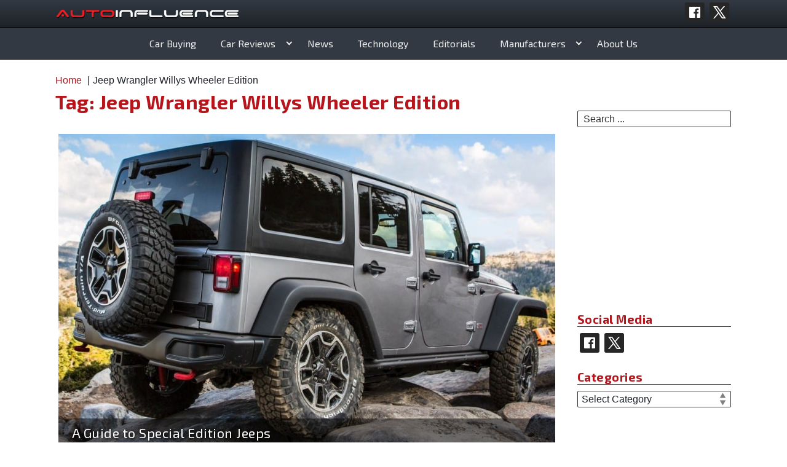

--- FILE ---
content_type: text/html; charset=UTF-8
request_url: https://www.autoinfluence.com/tag/jeep-wrangler-willys-wheeler-edition/
body_size: 22546
content:
<!doctype html>
<html lang="en-US" class="no-js">
<head><meta charset="UTF-8"><script>if(navigator.userAgent.match(/MSIE|Internet Explorer/i)||navigator.userAgent.match(/Trident\/7\..*?rv:11/i)){var href=document.location.href;if(!href.match(/[?&]nowprocket/)){if(href.indexOf("?")==-1){if(href.indexOf("#")==-1){document.location.href=href+"?nowprocket=1"}else{document.location.href=href.replace("#","?nowprocket=1#")}}else{if(href.indexOf("#")==-1){document.location.href=href+"&nowprocket=1"}else{document.location.href=href.replace("#","&nowprocket=1#")}}}}</script><script>(()=>{class RocketLazyLoadScripts{constructor(){this.v="2.0.3",this.userEvents=["keydown","keyup","mousedown","mouseup","mousemove","mouseover","mouseenter","mouseout","mouseleave","touchmove","touchstart","touchend","touchcancel","wheel","click","dblclick","input","visibilitychange"],this.attributeEvents=["onblur","onclick","oncontextmenu","ondblclick","onfocus","onmousedown","onmouseenter","onmouseleave","onmousemove","onmouseout","onmouseover","onmouseup","onmousewheel","onscroll","onsubmit"]}async t(){this.i(),this.o(),/iP(ad|hone)/.test(navigator.userAgent)&&this.h(),this.u(),this.l(this),this.m(),this.k(this),this.p(this),this._(),await Promise.all([this.R(),this.L()]),this.lastBreath=Date.now(),this.S(this),this.P(),this.D(),this.O(),this.M(),await this.C(this.delayedScripts.normal),await this.C(this.delayedScripts.defer),await this.C(this.delayedScripts.async),this.F("domReady"),await this.T(),await this.j(),await this.I(),this.F("windowLoad"),await this.A(),window.dispatchEvent(new Event("rocket-allScriptsLoaded")),this.everythingLoaded=!0,this.lastTouchEnd&&await new Promise((t=>setTimeout(t,500-Date.now()+this.lastTouchEnd))),this.H(),this.F("all"),this.U(),this.W()}i(){this.CSPIssue=sessionStorage.getItem("rocketCSPIssue"),document.addEventListener("securitypolicyviolation",(t=>{this.CSPIssue||"script-src-elem"!==t.violatedDirective||"data"!==t.blockedURI||(this.CSPIssue=!0,sessionStorage.setItem("rocketCSPIssue",!0))}),{isRocket:!0})}o(){window.addEventListener("pageshow",(t=>{this.persisted=t.persisted,this.realWindowLoadedFired=!0}),{isRocket:!0}),window.addEventListener("pagehide",(()=>{this.onFirstUserAction=null}),{isRocket:!0})}h(){let t;function e(e){t=e}window.addEventListener("touchstart",e,{isRocket:!0}),window.addEventListener("touchend",(function i(o){Math.abs(o.changedTouches[0].pageX-t.changedTouches[0].pageX)<10&&Math.abs(o.changedTouches[0].pageY-t.changedTouches[0].pageY)<10&&o.timeStamp-t.timeStamp<200&&(o.target.dispatchEvent(new PointerEvent("click",{target:o.target,bubbles:!0,cancelable:!0,detail:1})),event.preventDefault(),window.removeEventListener("touchstart",e,{isRocket:!0}),window.removeEventListener("touchend",i,{isRocket:!0}))}),{isRocket:!0})}q(t){this.userActionTriggered||("mousemove"!==t.type||this.firstMousemoveIgnored?"keyup"===t.type||"mouseover"===t.type||"mouseout"===t.type||(this.userActionTriggered=!0,this.onFirstUserAction&&this.onFirstUserAction()):this.firstMousemoveIgnored=!0),"click"===t.type&&t.preventDefault(),this.savedUserEvents.length>0&&(t.stopPropagation(),t.stopImmediatePropagation()),"touchstart"===this.lastEvent&&"touchend"===t.type&&(this.lastTouchEnd=Date.now()),"click"===t.type&&(this.lastTouchEnd=0),this.lastEvent=t.type,this.savedUserEvents.push(t)}u(){this.savedUserEvents=[],this.userEventHandler=this.q.bind(this),this.userEvents.forEach((t=>window.addEventListener(t,this.userEventHandler,{passive:!1,isRocket:!0})))}U(){this.userEvents.forEach((t=>window.removeEventListener(t,this.userEventHandler,{passive:!1,isRocket:!0}))),this.savedUserEvents.forEach((t=>{t.target.dispatchEvent(new window[t.constructor.name](t.type,t))}))}m(){this.eventsMutationObserver=new MutationObserver((t=>{const e="return false";for(const i of t){if("attributes"===i.type){const t=i.target.getAttribute(i.attributeName);t&&t!==e&&(i.target.setAttribute("data-rocket-"+i.attributeName,t),i.target["rocket"+i.attributeName]=new Function("event",t),i.target.setAttribute(i.attributeName,e))}"childList"===i.type&&i.addedNodes.forEach((t=>{if(t.nodeType===Node.ELEMENT_NODE)for(const i of t.attributes)this.attributeEvents.includes(i.name)&&i.value&&""!==i.value&&(t.setAttribute("data-rocket-"+i.name,i.value),t["rocket"+i.name]=new Function("event",i.value),t.setAttribute(i.name,e))}))}})),this.eventsMutationObserver.observe(document,{subtree:!0,childList:!0,attributeFilter:this.attributeEvents})}H(){this.eventsMutationObserver.disconnect(),this.attributeEvents.forEach((t=>{document.querySelectorAll("[data-rocket-"+t+"]").forEach((e=>{e.setAttribute(t,e.getAttribute("data-rocket-"+t)),e.removeAttribute("data-rocket-"+t)}))}))}k(t){Object.defineProperty(HTMLElement.prototype,"onclick",{get(){return this.rocketonclick||null},set(e){this.rocketonclick=e,this.setAttribute(t.everythingLoaded?"onclick":"data-rocket-onclick","this.rocketonclick(event)")}})}S(t){function e(e,i){let o=e[i];e[i]=null,Object.defineProperty(e,i,{get:()=>o,set(s){t.everythingLoaded?o=s:e["rocket"+i]=o=s}})}e(document,"onreadystatechange"),e(window,"onload"),e(window,"onpageshow");try{Object.defineProperty(document,"readyState",{get:()=>t.rocketReadyState,set(e){t.rocketReadyState=e},configurable:!0}),document.readyState="loading"}catch(t){console.log("WPRocket DJE readyState conflict, bypassing")}}l(t){this.originalAddEventListener=EventTarget.prototype.addEventListener,this.originalRemoveEventListener=EventTarget.prototype.removeEventListener,this.savedEventListeners=[],EventTarget.prototype.addEventListener=function(e,i,o){o&&o.isRocket||!t.B(e,this)&&!t.userEvents.includes(e)||t.B(e,this)&&!t.userActionTriggered||e.startsWith("rocket-")||t.everythingLoaded?t.originalAddEventListener.call(this,e,i,o):t.savedEventListeners.push({target:this,remove:!1,type:e,func:i,options:o})},EventTarget.prototype.removeEventListener=function(e,i,o){o&&o.isRocket||!t.B(e,this)&&!t.userEvents.includes(e)||t.B(e,this)&&!t.userActionTriggered||e.startsWith("rocket-")||t.everythingLoaded?t.originalRemoveEventListener.call(this,e,i,o):t.savedEventListeners.push({target:this,remove:!0,type:e,func:i,options:o})}}F(t){"all"===t&&(EventTarget.prototype.addEventListener=this.originalAddEventListener,EventTarget.prototype.removeEventListener=this.originalRemoveEventListener),this.savedEventListeners=this.savedEventListeners.filter((e=>{let i=e.type,o=e.target||window;return"domReady"===t&&"DOMContentLoaded"!==i&&"readystatechange"!==i||("windowLoad"===t&&"load"!==i&&"readystatechange"!==i&&"pageshow"!==i||(this.B(i,o)&&(i="rocket-"+i),e.remove?o.removeEventListener(i,e.func,e.options):o.addEventListener(i,e.func,e.options),!1))}))}p(t){let e;function i(e){return t.everythingLoaded?e:e.split(" ").map((t=>"load"===t||t.startsWith("load.")?"rocket-jquery-load":t)).join(" ")}function o(o){function s(e){const s=o.fn[e];o.fn[e]=o.fn.init.prototype[e]=function(){return this[0]===window&&t.userActionTriggered&&("string"==typeof arguments[0]||arguments[0]instanceof String?arguments[0]=i(arguments[0]):"object"==typeof arguments[0]&&Object.keys(arguments[0]).forEach((t=>{const e=arguments[0][t];delete arguments[0][t],arguments[0][i(t)]=e}))),s.apply(this,arguments),this}}if(o&&o.fn&&!t.allJQueries.includes(o)){const e={DOMContentLoaded:[],"rocket-DOMContentLoaded":[]};for(const t in e)document.addEventListener(t,(()=>{e[t].forEach((t=>t()))}),{isRocket:!0});o.fn.ready=o.fn.init.prototype.ready=function(i){function s(){parseInt(o.fn.jquery)>2?setTimeout((()=>i.bind(document)(o))):i.bind(document)(o)}return t.realDomReadyFired?!t.userActionTriggered||t.fauxDomReadyFired?s():e["rocket-DOMContentLoaded"].push(s):e.DOMContentLoaded.push(s),o([])},s("on"),s("one"),s("off"),t.allJQueries.push(o)}e=o}t.allJQueries=[],o(window.jQuery),Object.defineProperty(window,"jQuery",{get:()=>e,set(t){o(t)}})}P(){const t=new Map;document.write=document.writeln=function(e){const i=document.currentScript,o=document.createRange(),s=i.parentElement;let n=t.get(i);void 0===n&&(n=i.nextSibling,t.set(i,n));const c=document.createDocumentFragment();o.setStart(c,0),c.appendChild(o.createContextualFragment(e)),s.insertBefore(c,n)}}async R(){return new Promise((t=>{this.userActionTriggered?t():this.onFirstUserAction=t}))}async L(){return new Promise((t=>{document.addEventListener("DOMContentLoaded",(()=>{this.realDomReadyFired=!0,t()}),{isRocket:!0})}))}async I(){return this.realWindowLoadedFired?Promise.resolve():new Promise((t=>{window.addEventListener("load",t,{isRocket:!0})}))}M(){this.pendingScripts=[];this.scriptsMutationObserver=new MutationObserver((t=>{for(const e of t)e.addedNodes.forEach((t=>{"SCRIPT"!==t.tagName||t.noModule||t.isWPRocket||this.pendingScripts.push({script:t,promise:new Promise((e=>{const i=()=>{const i=this.pendingScripts.findIndex((e=>e.script===t));i>=0&&this.pendingScripts.splice(i,1),e()};t.addEventListener("load",i,{isRocket:!0}),t.addEventListener("error",i,{isRocket:!0}),setTimeout(i,1e3)}))})}))})),this.scriptsMutationObserver.observe(document,{childList:!0,subtree:!0})}async j(){await this.J(),this.pendingScripts.length?(await this.pendingScripts[0].promise,await this.j()):this.scriptsMutationObserver.disconnect()}D(){this.delayedScripts={normal:[],async:[],defer:[]},document.querySelectorAll("script[type$=rocketlazyloadscript]").forEach((t=>{t.hasAttribute("data-rocket-src")?t.hasAttribute("async")&&!1!==t.async?this.delayedScripts.async.push(t):t.hasAttribute("defer")&&!1!==t.defer||"module"===t.getAttribute("data-rocket-type")?this.delayedScripts.defer.push(t):this.delayedScripts.normal.push(t):this.delayedScripts.normal.push(t)}))}async _(){await this.L();let t=[];document.querySelectorAll("script[type$=rocketlazyloadscript][data-rocket-src]").forEach((e=>{let i=e.getAttribute("data-rocket-src");if(i&&!i.startsWith("data:")){i.startsWith("//")&&(i=location.protocol+i);try{const o=new URL(i).origin;o!==location.origin&&t.push({src:o,crossOrigin:e.crossOrigin||"module"===e.getAttribute("data-rocket-type")})}catch(t){}}})),t=[...new Map(t.map((t=>[JSON.stringify(t),t]))).values()],this.N(t,"preconnect")}async $(t){if(await this.G(),!0!==t.noModule||!("noModule"in HTMLScriptElement.prototype))return new Promise((e=>{let i;function o(){(i||t).setAttribute("data-rocket-status","executed"),e()}try{if(navigator.userAgent.includes("Firefox/")||""===navigator.vendor||this.CSPIssue)i=document.createElement("script"),[...t.attributes].forEach((t=>{let e=t.nodeName;"type"!==e&&("data-rocket-type"===e&&(e="type"),"data-rocket-src"===e&&(e="src"),i.setAttribute(e,t.nodeValue))})),t.text&&(i.text=t.text),t.nonce&&(i.nonce=t.nonce),i.hasAttribute("src")?(i.addEventListener("load",o,{isRocket:!0}),i.addEventListener("error",(()=>{i.setAttribute("data-rocket-status","failed-network"),e()}),{isRocket:!0}),setTimeout((()=>{i.isConnected||e()}),1)):(i.text=t.text,o()),i.isWPRocket=!0,t.parentNode.replaceChild(i,t);else{const i=t.getAttribute("data-rocket-type"),s=t.getAttribute("data-rocket-src");i?(t.type=i,t.removeAttribute("data-rocket-type")):t.removeAttribute("type"),t.addEventListener("load",o,{isRocket:!0}),t.addEventListener("error",(i=>{this.CSPIssue&&i.target.src.startsWith("data:")?(console.log("WPRocket: CSP fallback activated"),t.removeAttribute("src"),this.$(t).then(e)):(t.setAttribute("data-rocket-status","failed-network"),e())}),{isRocket:!0}),s?(t.fetchPriority="high",t.removeAttribute("data-rocket-src"),t.src=s):t.src="data:text/javascript;base64,"+window.btoa(unescape(encodeURIComponent(t.text)))}}catch(i){t.setAttribute("data-rocket-status","failed-transform"),e()}}));t.setAttribute("data-rocket-status","skipped")}async C(t){const e=t.shift();return e?(e.isConnected&&await this.$(e),this.C(t)):Promise.resolve()}O(){this.N([...this.delayedScripts.normal,...this.delayedScripts.defer,...this.delayedScripts.async],"preload")}N(t,e){this.trash=this.trash||[];let i=!0;var o=document.createDocumentFragment();t.forEach((t=>{const s=t.getAttribute&&t.getAttribute("data-rocket-src")||t.src;if(s&&!s.startsWith("data:")){const n=document.createElement("link");n.href=s,n.rel=e,"preconnect"!==e&&(n.as="script",n.fetchPriority=i?"high":"low"),t.getAttribute&&"module"===t.getAttribute("data-rocket-type")&&(n.crossOrigin=!0),t.crossOrigin&&(n.crossOrigin=t.crossOrigin),t.integrity&&(n.integrity=t.integrity),t.nonce&&(n.nonce=t.nonce),o.appendChild(n),this.trash.push(n),i=!1}})),document.head.appendChild(o)}W(){this.trash.forEach((t=>t.remove()))}async T(){try{document.readyState="interactive"}catch(t){}this.fauxDomReadyFired=!0;try{await this.G(),document.dispatchEvent(new Event("rocket-readystatechange")),await this.G(),document.rocketonreadystatechange&&document.rocketonreadystatechange(),await this.G(),document.dispatchEvent(new Event("rocket-DOMContentLoaded")),await this.G(),window.dispatchEvent(new Event("rocket-DOMContentLoaded"))}catch(t){console.error(t)}}async A(){try{document.readyState="complete"}catch(t){}try{await this.G(),document.dispatchEvent(new Event("rocket-readystatechange")),await this.G(),document.rocketonreadystatechange&&document.rocketonreadystatechange(),await this.G(),window.dispatchEvent(new Event("rocket-load")),await this.G(),window.rocketonload&&window.rocketonload(),await this.G(),this.allJQueries.forEach((t=>t(window).trigger("rocket-jquery-load"))),await this.G();const t=new Event("rocket-pageshow");t.persisted=this.persisted,window.dispatchEvent(t),await this.G(),window.rocketonpageshow&&window.rocketonpageshow({persisted:this.persisted})}catch(t){console.error(t)}}async G(){Date.now()-this.lastBreath>45&&(await this.J(),this.lastBreath=Date.now())}async J(){return document.hidden?new Promise((t=>setTimeout(t))):new Promise((t=>requestAnimationFrame(t)))}B(t,e){return e===document&&"readystatechange"===t||(e===document&&"DOMContentLoaded"===t||(e===window&&"DOMContentLoaded"===t||(e===window&&"load"===t||e===window&&"pageshow"===t)))}static run(){(new RocketLazyLoadScripts).t()}}RocketLazyLoadScripts.run()})();</script>
	
	<meta name="viewport" content="width=device-width, initial-scale=1, minimum-scale=1">
	<link rel="profile" href="http://gmpg.org/xfn/11">
	<style type="text/css">		@import url('https://fonts.googleapis.com/css?family=Material+Icons|Exo+2:300,400,400i,700|Cutive+Mono');
		@font-face {
		font-family: 'Material Icons';
		font-display: fallback;
		src: local('Material Icons'), url('https://fonts.gstatic.com/s/materialicons/v43/flUhRq6tzZclQEJ-Vdg-IuiaDsNcIhQ8tQ.woff2') format('woff2');
		}
				
		:root {
			--global-font-color: #1e2228;
			--global-heading-color: #b6151c;
			--global-font-family: "Century Gothic", "Avant Garde Gothic", "Avant Garde", "URW Gothic L", helvetica, sans-serif;
			--global-font-size: 1rem;
			--global-font-line-height: 1.2;
			--highlight-font-family: 'Exo 2', sans-serif;
			--global-serif-font-family: 'Cutive Mono', serif;
			
			--global-page-title-color: #b6151c;
			--global-link-color: #b6151c;
			--global-link-hover-color: #323943;
			--display-font-transform: none;

			--bg_color_primary: #1e2228;
			--bg_color_secondary: #aaadb0;
			--bg_color_highlight: #8d1f24;
			--top_nav_bg_color: #b6151c;
			--header_bg_color: #323943;
			--logo_area_bg_color: #323943;
			--logo_area_gradient_color: #1e2228;

			--nav_border_color: #000000;
			--nav_link_color: #eeeeee;
			--nav_link_color_hover: #ffffff;
			--nav_link_bg_color_hover: #b6151c;
			--nav_link_bg_gradient_hover: #8d1f2480;
			--nav-menu-orientation: center;
			--nav_menu_orientation_mobile: 1.2em auto;

			--footer_border_color: #b6151c;
			--footer_border_size: 6px;
			--footer_bg_color: #323943;
			--footer_heading_color: #b6151c;
			--footer_txt_color: #eeeeee;
			--footer_link_color: #b6151c;
			--footer_info_bg_color: #1e2228;

			--form_bg_color: #ffffff;
			--form_txt_color: #333333;
			--form_ph_color: #333333;
			--form_brdr_color: #333333;

			--search_bg_color: #ffffff;
			--search_txt_color: #333333;
			--search_ph_color: #333333;
			--search_brdr_color: #333333;
			--sticky_header_padding: 97px;
		}
		.social-share-icon.behance {
			background-image: url( ' https://www.autoinfluence.com/wp-content/themes/wikidblogger/images/social_icons/sq_blk/behance.svg ' );
		}
		.social-share-icon.deviantart {
			background-image: url( ' https://www.autoinfluence.com/wp-content/themes/wikidblogger/images/social_icons/sq_blk/deviantart.svg ' );
		}
		.social-share-icon.dribbble {
			background-image: url( ' https://www.autoinfluence.com/wp-content/themes/wikidblogger/images/social_icons/sq_blk/dribbble.svg ' );
		}
		.social-share-icon.email {
			background-image: url( ' https://www.autoinfluence.com/wp-content/themes/wikidblogger/images/social_icons/sq_blk/email.svg ' );
		}
		.social-share-icon.facebook {
			background-image: url( ' https://www.autoinfluence.com/wp-content/themes/wikidblogger/images/social_icons/sq_blk/facebook.svg ' );
		}
		.social-share-icon.github {
			background-image: url( ' https://www.autoinfluence.com/wp-content/themes/wikidblogger/images/social_icons/sq_blk/github.svg ' );
		}
		.social-share-icon.google {
			background-image: url( ' https://www.autoinfluence.com/wp-content/themes/wikidblogger/images/social_icons/sq_blk/google.svg ' );
		}
		.social-share-icon.instagram {
			background-image: url( ' https://www.autoinfluence.com/wp-content/themes/wikidblogger/images/social_icons/sq_blk/instagram.svg ' );
		}
		.social-share-icon.linkedin {
			background-image: url( ' https://www.autoinfluence.com/wp-content/themes/wikidblogger/images/social_icons/sq_blk/linkedin.svg ' );
		}
		.social-share-icon.pinterest {
			background-image: url( ' https://www.autoinfluence.com/wp-content/themes/wikidblogger/images/social_icons/sq_blk/pinterest.svg ' );
		}
		.social-share-icon.reddit {
			background-image: url( ' https://www.autoinfluence.com/wp-content/themes/wikidblogger/images/social_icons/sq_blk/reddit.svg ' );
		}
		.social-share-icon.snapchat {
			background-image: url( ' https://www.autoinfluence.com/wp-content/themes/wikidblogger/images/social_icons/sq_blk/snapchat.svg ' );
		}
		.social-share-icon.stumbleupon {
			background-image: url( ' https://www.autoinfluence.com/wp-content/themes/wikidblogger/images/social_icons/sq_blk/stumbleupon.svg ' );
		}
		.social-share-icon.tumblr {
			background-image: url( ' https://www.autoinfluence.com/wp-content/themes/wikidblogger/images/social_icons/sq_blk/tumblr.svg ' );
		}
		.social-share-icon.twitter {
			background-image: url( ' https://www.autoinfluence.com/wp-content/themes/wikidblogger/images/social_icons/sq_blk/twitter.svg ' );
		}
		.social-share-icon.vine {
			background-image: url( ' https://www.autoinfluence.com/wp-content/themes/wikidblogger/images/social_icons/sq_blk/vine.svg ' );
		}
		.social-share-icon.whatsapp {
			background-image: url( ' https://www.autoinfluence.com/wp-content/themes/wikidblogger/images/social_icons/sq_blk/whatsapp.svg ' );
		}
		.social-share-icon.yelp {
			background-image: url( ' https://www.autoinfluence.com/wp-content/themes/wikidblogger/images/social_icons/sq_blk/yelp.svg ' );
		}
		.social-share-icon.youtube {
			background-image: url( ' https://www.autoinfluence.com/wp-content/themes/wikidblogger/images/social_icons/sq_blk/youtube.svg ' );
		}
				.main-navigation ul li a:hover, .footer-navigation ul li a:hover {
			background-image: linear-gradient(to bottom, rgba(0,0,0,0), var(--nav_link_bg_gradient_hover) );
			box-shadow: 0px 0px 7px var(--nav_link_bg_gradient_hover);
		}
		
				.main-navigation ul li a:hover, .footer-navigation ul li a:hover {
			background-color: var(--nav_link_bg_color_hover);
			color: var(--nav_link_color_hover);
		}
		
				.site-branding {
			background: linear-gradient( var(--logo_area_bg_color), var(--logo_area_gradient_color) );
		}
			</style>
			<script type="rocketlazyloadscript">document.documentElement.classList.remove("no-js");</script>
			<title>Jeep Wrangler Willys Wheeler Edition  - AutoInfluence</title><link rel="preload" data-rocket-preload as="style" href="https://fonts.googleapis.com/css?family=Roboto%20Condensed%3A400%2C400i%2C700%2C700i%7CCrimson%20Text%3A400%2C400i%2C600%2C600i&#038;subset=latin%2Clatin-ext&#038;display=swap" /><link rel="stylesheet" href="https://fonts.googleapis.com/css?family=Roboto%20Condensed%3A400%2C400i%2C700%2C700i%7CCrimson%20Text%3A400%2C400i%2C600%2C600i&#038;subset=latin%2Clatin-ext&#038;display=swap" media="print" onload="this.media='all'" /><noscript><link rel="stylesheet" href="https://fonts.googleapis.com/css?family=Roboto%20Condensed%3A400%2C400i%2C700%2C700i%7CCrimson%20Text%3A400%2C400i%2C600%2C600i&#038;subset=latin%2Clatin-ext&#038;display=swap" /></noscript>
	<style>img:is([sizes="auto" i], [sizes^="auto," i]) { contain-intrinsic-size: 3000px 1500px }</style>
	<meta name="robots" content="index, follow, max-snippet:-1, max-image-preview:large, max-video-preview:-1">
<link rel="canonical" href="https://www.autoinfluence.com/tag/jeep-wrangler-willys-wheeler-edition/">
<meta property="og:url" content="https://www.autoinfluence.com/tag/jeep-wrangler-willys-wheeler-edition/">
<meta property="og:site_name" content="AutoInfluence">
<meta property="og:locale" content="en_US">
<meta property="og:type" content="object">
<meta property="og:title" content="Jeep Wrangler Willys Wheeler Edition  - AutoInfluence">
<meta property="og:image" content="http://www.autoinfluence.com/wp-content/uploads/2020/12/ai-icon-social.png">
<meta property="og:image:secure_url" content="http://www.autoinfluence.com/wp-content/uploads/2020/12/ai-icon-social.png">
<meta property="og:image:width" content="400">
<meta property="og:image:height" content="400">
<meta property="og:image:alt" content="Auto Influence Social Icon">
<meta name="twitter:card" content="summary">
<meta name="twitter:site" content="@AutoInfluence">
<meta name="twitter:creator" content="@AutoInfluence">
<meta name="twitter:title" content="Jeep Wrangler Willys Wheeler Edition  - AutoInfluence">
<meta name="twitter:image" content="http://www.autoinfluence.com/wp-content/uploads/2020/12/ai-icon-social.png">
<link rel='dns-prefetch' href='//fonts.googleapis.com' />
<link href='https://fonts.gstatic.com' crossorigin rel='preconnect' />
<link rel="alternate" type="application/rss+xml" title="AutoInfluence &raquo; Feed" href="https://www.autoinfluence.com/feed/" />
<link rel="alternate" type="application/rss+xml" title="AutoInfluence &raquo; Comments Feed" href="https://www.autoinfluence.com/comments/feed/" />
<script type="application/ld+json">{"@context":"https:\/\/schema.org","name":"Breadcrumb","@type":"BreadcrumbList","itemListElement":[{"@type":"ListItem","position":1,"item":{"@type":"WebPage","id":"https:\/\/www.autoinfluence.com\/tag\/jeep-wrangler-willys-wheeler-edition\/#webpage","url":"https:\/\/www.autoinfluence.com\/tag\/jeep-wrangler-willys-wheeler-edition\/","name":"Jeep Wrangler Willys Wheeler Edition"}}]}</script>
<link rel="alternate" type="application/rss+xml" title="AutoInfluence &raquo; Jeep Wrangler Willys Wheeler Edition Tag Feed" href="https://www.autoinfluence.com/tag/jeep-wrangler-willys-wheeler-edition/feed/" />
<!-- www.autoinfluence.com is managing ads with Advanced Ads 2.0.4 – https://wpadvancedads.com/ --><!--noptimize--><script type="rocketlazyloadscript" id="autoi-ready">
			window.advanced_ads_ready=function(e,a){a=a||"complete";var d=function(e){return"interactive"===a?"loading"!==e:"complete"===e};d(document.readyState)?e():document.addEventListener("readystatechange",(function(a){d(a.target.readyState)&&e()}),{once:"interactive"===a})},window.advanced_ads_ready_queue=window.advanced_ads_ready_queue||[];		</script>
		<!--/noptimize--><link data-minify="1" rel='stylesheet' id='scap.flashblock-css' href='https://www.autoinfluence.com/wp-content/cache/min/1/wp-content/plugins/compact-wp-audio-player/css/flashblock.css?ver=1762929238' type='text/css' media='all' />
<link data-minify="1" rel='stylesheet' id='scap.player-css' href='https://www.autoinfluence.com/wp-content/cache/min/1/wp-content/plugins/compact-wp-audio-player/css/player.css?ver=1762929238' type='text/css' media='all' />
<style id='wp-emoji-styles-inline-css' type='text/css'>

	img.wp-smiley, img.emoji {
		display: inline !important;
		border: none !important;
		box-shadow: none !important;
		height: 1em !important;
		width: 1em !important;
		margin: 0 0.07em !important;
		vertical-align: -0.1em !important;
		background: none !important;
		padding: 0 !important;
	}
</style>
<link rel='stylesheet' id='wp-block-library-css' href='https://www.autoinfluence.com/wp-includes/css/dist/block-library/style.min.css?ver=6.8.3' type='text/css' media='all' />
<style id='wp-block-library-theme-inline-css' type='text/css'>
.wp-block-audio :where(figcaption){color:#555;font-size:13px;text-align:center}.is-dark-theme .wp-block-audio :where(figcaption){color:#ffffffa6}.wp-block-audio{margin:0 0 1em}.wp-block-code{border:1px solid #ccc;border-radius:4px;font-family:Menlo,Consolas,monaco,monospace;padding:.8em 1em}.wp-block-embed :where(figcaption){color:#555;font-size:13px;text-align:center}.is-dark-theme .wp-block-embed :where(figcaption){color:#ffffffa6}.wp-block-embed{margin:0 0 1em}.blocks-gallery-caption{color:#555;font-size:13px;text-align:center}.is-dark-theme .blocks-gallery-caption{color:#ffffffa6}:root :where(.wp-block-image figcaption){color:#555;font-size:13px;text-align:center}.is-dark-theme :root :where(.wp-block-image figcaption){color:#ffffffa6}.wp-block-image{margin:0 0 1em}.wp-block-pullquote{border-bottom:4px solid;border-top:4px solid;color:currentColor;margin-bottom:1.75em}.wp-block-pullquote cite,.wp-block-pullquote footer,.wp-block-pullquote__citation{color:currentColor;font-size:.8125em;font-style:normal;text-transform:uppercase}.wp-block-quote{border-left:.25em solid;margin:0 0 1.75em;padding-left:1em}.wp-block-quote cite,.wp-block-quote footer{color:currentColor;font-size:.8125em;font-style:normal;position:relative}.wp-block-quote:where(.has-text-align-right){border-left:none;border-right:.25em solid;padding-left:0;padding-right:1em}.wp-block-quote:where(.has-text-align-center){border:none;padding-left:0}.wp-block-quote.is-large,.wp-block-quote.is-style-large,.wp-block-quote:where(.is-style-plain){border:none}.wp-block-search .wp-block-search__label{font-weight:700}.wp-block-search__button{border:1px solid #ccc;padding:.375em .625em}:where(.wp-block-group.has-background){padding:1.25em 2.375em}.wp-block-separator.has-css-opacity{opacity:.4}.wp-block-separator{border:none;border-bottom:2px solid;margin-left:auto;margin-right:auto}.wp-block-separator.has-alpha-channel-opacity{opacity:1}.wp-block-separator:not(.is-style-wide):not(.is-style-dots){width:100px}.wp-block-separator.has-background:not(.is-style-dots){border-bottom:none;height:1px}.wp-block-separator.has-background:not(.is-style-wide):not(.is-style-dots){height:2px}.wp-block-table{margin:0 0 1em}.wp-block-table td,.wp-block-table th{word-break:normal}.wp-block-table :where(figcaption){color:#555;font-size:13px;text-align:center}.is-dark-theme .wp-block-table :where(figcaption){color:#ffffffa6}.wp-block-video :where(figcaption){color:#555;font-size:13px;text-align:center}.is-dark-theme .wp-block-video :where(figcaption){color:#ffffffa6}.wp-block-video{margin:0 0 1em}:root :where(.wp-block-template-part.has-background){margin-bottom:0;margin-top:0;padding:1.25em 2.375em}
</style>
<style id='classic-theme-styles-inline-css' type='text/css'>
/*! This file is auto-generated */
.wp-block-button__link{color:#fff;background-color:#32373c;border-radius:9999px;box-shadow:none;text-decoration:none;padding:calc(.667em + 2px) calc(1.333em + 2px);font-size:1.125em}.wp-block-file__button{background:#32373c;color:#fff;text-decoration:none}
</style>
<style id='wpseopress-local-business-style-inline-css' type='text/css'>
span.wp-block-wpseopress-local-business-field{margin-right:8px}

</style>
<style id='wpseopress-table-of-contents-style-inline-css' type='text/css'>
.wp-block-wpseopress-table-of-contents li.active>a{font-weight:bold}

</style>
<style id='global-styles-inline-css' type='text/css'>
:root{--wp--preset--aspect-ratio--square: 1;--wp--preset--aspect-ratio--4-3: 4/3;--wp--preset--aspect-ratio--3-4: 3/4;--wp--preset--aspect-ratio--3-2: 3/2;--wp--preset--aspect-ratio--2-3: 2/3;--wp--preset--aspect-ratio--16-9: 16/9;--wp--preset--aspect-ratio--9-16: 9/16;--wp--preset--color--black: #000000;--wp--preset--color--cyan-bluish-gray: #abb8c3;--wp--preset--color--white: #ffffff;--wp--preset--color--pale-pink: #f78da7;--wp--preset--color--vivid-red: #cf2e2e;--wp--preset--color--luminous-vivid-orange: #ff6900;--wp--preset--color--luminous-vivid-amber: #fcb900;--wp--preset--color--light-green-cyan: #7bdcb5;--wp--preset--color--vivid-green-cyan: #00d084;--wp--preset--color--pale-cyan-blue: #8ed1fc;--wp--preset--color--vivid-cyan-blue: #0693e3;--wp--preset--color--vivid-purple: #9b51e0;--wp--preset--color--dusty-orange: #ed8f5b;--wp--preset--color--dusty-red: #e36d60;--wp--preset--color--dusty-wine: #9c4368;--wp--preset--color--dark-sunset: #33223b;--wp--preset--color--almost-black: #0a1c28;--wp--preset--color--dusty-water: #41848f;--wp--preset--color--dusty-sky: #72a7a3;--wp--preset--color--dusty-daylight: #97c0b7;--wp--preset--color--dusty-sun: #eee9d1;--wp--preset--gradient--vivid-cyan-blue-to-vivid-purple: linear-gradient(135deg,rgba(6,147,227,1) 0%,rgb(155,81,224) 100%);--wp--preset--gradient--light-green-cyan-to-vivid-green-cyan: linear-gradient(135deg,rgb(122,220,180) 0%,rgb(0,208,130) 100%);--wp--preset--gradient--luminous-vivid-amber-to-luminous-vivid-orange: linear-gradient(135deg,rgba(252,185,0,1) 0%,rgba(255,105,0,1) 100%);--wp--preset--gradient--luminous-vivid-orange-to-vivid-red: linear-gradient(135deg,rgba(255,105,0,1) 0%,rgb(207,46,46) 100%);--wp--preset--gradient--very-light-gray-to-cyan-bluish-gray: linear-gradient(135deg,rgb(238,238,238) 0%,rgb(169,184,195) 100%);--wp--preset--gradient--cool-to-warm-spectrum: linear-gradient(135deg,rgb(74,234,220) 0%,rgb(151,120,209) 20%,rgb(207,42,186) 40%,rgb(238,44,130) 60%,rgb(251,105,98) 80%,rgb(254,248,76) 100%);--wp--preset--gradient--blush-light-purple: linear-gradient(135deg,rgb(255,206,236) 0%,rgb(152,150,240) 100%);--wp--preset--gradient--blush-bordeaux: linear-gradient(135deg,rgb(254,205,165) 0%,rgb(254,45,45) 50%,rgb(107,0,62) 100%);--wp--preset--gradient--luminous-dusk: linear-gradient(135deg,rgb(255,203,112) 0%,rgb(199,81,192) 50%,rgb(65,88,208) 100%);--wp--preset--gradient--pale-ocean: linear-gradient(135deg,rgb(255,245,203) 0%,rgb(182,227,212) 50%,rgb(51,167,181) 100%);--wp--preset--gradient--electric-grass: linear-gradient(135deg,rgb(202,248,128) 0%,rgb(113,206,126) 100%);--wp--preset--gradient--midnight: linear-gradient(135deg,rgb(2,3,129) 0%,rgb(40,116,252) 100%);--wp--preset--font-size--small: 16px;--wp--preset--font-size--medium: 20px;--wp--preset--font-size--large: 36px;--wp--preset--font-size--x-large: 42px;--wp--preset--font-size--regular: 20px;--wp--preset--font-size--larger: 48px;--wp--preset--spacing--20: 0.44rem;--wp--preset--spacing--30: 0.67rem;--wp--preset--spacing--40: 1rem;--wp--preset--spacing--50: 1.5rem;--wp--preset--spacing--60: 2.25rem;--wp--preset--spacing--70: 3.38rem;--wp--preset--spacing--80: 5.06rem;--wp--preset--shadow--natural: 6px 6px 9px rgba(0, 0, 0, 0.2);--wp--preset--shadow--deep: 12px 12px 50px rgba(0, 0, 0, 0.4);--wp--preset--shadow--sharp: 6px 6px 0px rgba(0, 0, 0, 0.2);--wp--preset--shadow--outlined: 6px 6px 0px -3px rgba(255, 255, 255, 1), 6px 6px rgba(0, 0, 0, 1);--wp--preset--shadow--crisp: 6px 6px 0px rgba(0, 0, 0, 1);}:where(.is-layout-flex){gap: 0.5em;}:where(.is-layout-grid){gap: 0.5em;}body .is-layout-flex{display: flex;}.is-layout-flex{flex-wrap: wrap;align-items: center;}.is-layout-flex > :is(*, div){margin: 0;}body .is-layout-grid{display: grid;}.is-layout-grid > :is(*, div){margin: 0;}:where(.wp-block-columns.is-layout-flex){gap: 2em;}:where(.wp-block-columns.is-layout-grid){gap: 2em;}:where(.wp-block-post-template.is-layout-flex){gap: 1.25em;}:where(.wp-block-post-template.is-layout-grid){gap: 1.25em;}.has-black-color{color: var(--wp--preset--color--black) !important;}.has-cyan-bluish-gray-color{color: var(--wp--preset--color--cyan-bluish-gray) !important;}.has-white-color{color: var(--wp--preset--color--white) !important;}.has-pale-pink-color{color: var(--wp--preset--color--pale-pink) !important;}.has-vivid-red-color{color: var(--wp--preset--color--vivid-red) !important;}.has-luminous-vivid-orange-color{color: var(--wp--preset--color--luminous-vivid-orange) !important;}.has-luminous-vivid-amber-color{color: var(--wp--preset--color--luminous-vivid-amber) !important;}.has-light-green-cyan-color{color: var(--wp--preset--color--light-green-cyan) !important;}.has-vivid-green-cyan-color{color: var(--wp--preset--color--vivid-green-cyan) !important;}.has-pale-cyan-blue-color{color: var(--wp--preset--color--pale-cyan-blue) !important;}.has-vivid-cyan-blue-color{color: var(--wp--preset--color--vivid-cyan-blue) !important;}.has-vivid-purple-color{color: var(--wp--preset--color--vivid-purple) !important;}.has-black-background-color{background-color: var(--wp--preset--color--black) !important;}.has-cyan-bluish-gray-background-color{background-color: var(--wp--preset--color--cyan-bluish-gray) !important;}.has-white-background-color{background-color: var(--wp--preset--color--white) !important;}.has-pale-pink-background-color{background-color: var(--wp--preset--color--pale-pink) !important;}.has-vivid-red-background-color{background-color: var(--wp--preset--color--vivid-red) !important;}.has-luminous-vivid-orange-background-color{background-color: var(--wp--preset--color--luminous-vivid-orange) !important;}.has-luminous-vivid-amber-background-color{background-color: var(--wp--preset--color--luminous-vivid-amber) !important;}.has-light-green-cyan-background-color{background-color: var(--wp--preset--color--light-green-cyan) !important;}.has-vivid-green-cyan-background-color{background-color: var(--wp--preset--color--vivid-green-cyan) !important;}.has-pale-cyan-blue-background-color{background-color: var(--wp--preset--color--pale-cyan-blue) !important;}.has-vivid-cyan-blue-background-color{background-color: var(--wp--preset--color--vivid-cyan-blue) !important;}.has-vivid-purple-background-color{background-color: var(--wp--preset--color--vivid-purple) !important;}.has-black-border-color{border-color: var(--wp--preset--color--black) !important;}.has-cyan-bluish-gray-border-color{border-color: var(--wp--preset--color--cyan-bluish-gray) !important;}.has-white-border-color{border-color: var(--wp--preset--color--white) !important;}.has-pale-pink-border-color{border-color: var(--wp--preset--color--pale-pink) !important;}.has-vivid-red-border-color{border-color: var(--wp--preset--color--vivid-red) !important;}.has-luminous-vivid-orange-border-color{border-color: var(--wp--preset--color--luminous-vivid-orange) !important;}.has-luminous-vivid-amber-border-color{border-color: var(--wp--preset--color--luminous-vivid-amber) !important;}.has-light-green-cyan-border-color{border-color: var(--wp--preset--color--light-green-cyan) !important;}.has-vivid-green-cyan-border-color{border-color: var(--wp--preset--color--vivid-green-cyan) !important;}.has-pale-cyan-blue-border-color{border-color: var(--wp--preset--color--pale-cyan-blue) !important;}.has-vivid-cyan-blue-border-color{border-color: var(--wp--preset--color--vivid-cyan-blue) !important;}.has-vivid-purple-border-color{border-color: var(--wp--preset--color--vivid-purple) !important;}.has-vivid-cyan-blue-to-vivid-purple-gradient-background{background: var(--wp--preset--gradient--vivid-cyan-blue-to-vivid-purple) !important;}.has-light-green-cyan-to-vivid-green-cyan-gradient-background{background: var(--wp--preset--gradient--light-green-cyan-to-vivid-green-cyan) !important;}.has-luminous-vivid-amber-to-luminous-vivid-orange-gradient-background{background: var(--wp--preset--gradient--luminous-vivid-amber-to-luminous-vivid-orange) !important;}.has-luminous-vivid-orange-to-vivid-red-gradient-background{background: var(--wp--preset--gradient--luminous-vivid-orange-to-vivid-red) !important;}.has-very-light-gray-to-cyan-bluish-gray-gradient-background{background: var(--wp--preset--gradient--very-light-gray-to-cyan-bluish-gray) !important;}.has-cool-to-warm-spectrum-gradient-background{background: var(--wp--preset--gradient--cool-to-warm-spectrum) !important;}.has-blush-light-purple-gradient-background{background: var(--wp--preset--gradient--blush-light-purple) !important;}.has-blush-bordeaux-gradient-background{background: var(--wp--preset--gradient--blush-bordeaux) !important;}.has-luminous-dusk-gradient-background{background: var(--wp--preset--gradient--luminous-dusk) !important;}.has-pale-ocean-gradient-background{background: var(--wp--preset--gradient--pale-ocean) !important;}.has-electric-grass-gradient-background{background: var(--wp--preset--gradient--electric-grass) !important;}.has-midnight-gradient-background{background: var(--wp--preset--gradient--midnight) !important;}.has-small-font-size{font-size: var(--wp--preset--font-size--small) !important;}.has-medium-font-size{font-size: var(--wp--preset--font-size--medium) !important;}.has-large-font-size{font-size: var(--wp--preset--font-size--large) !important;}.has-x-large-font-size{font-size: var(--wp--preset--font-size--x-large) !important;}
:where(.wp-block-post-template.is-layout-flex){gap: 1.25em;}:where(.wp-block-post-template.is-layout-grid){gap: 1.25em;}
:where(.wp-block-columns.is-layout-flex){gap: 2em;}:where(.wp-block-columns.is-layout-grid){gap: 2em;}
:root :where(.wp-block-pullquote){font-size: 1.5em;line-height: 1.6;}
</style>
<link data-minify="1" rel='stylesheet' id='wp-job-manager-job-listings-css' href='https://www.autoinfluence.com/wp-content/cache/min/1/wp-content/plugins/wp-job-manager/assets/dist/css/job-listings.css?ver=1762929238' type='text/css' media='all' />

<link data-minify="1" rel='stylesheet' id='wikidblogger-base-style-css' href='https://www.autoinfluence.com/wp-content/cache/min/1/wp-content/themes/wikidblogger/style.css?ver=1762929238' type='text/css' media='all' />
<style id='rocket-lazyload-inline-css' type='text/css'>
.rll-youtube-player{position:relative;padding-bottom:56.23%;height:0;overflow:hidden;max-width:100%;}.rll-youtube-player:focus-within{outline: 2px solid currentColor;outline-offset: 5px;}.rll-youtube-player iframe{position:absolute;top:0;left:0;width:100%;height:100%;z-index:100;background:0 0}.rll-youtube-player img{bottom:0;display:block;left:0;margin:auto;max-width:100%;width:100%;position:absolute;right:0;top:0;border:none;height:auto;-webkit-transition:.4s all;-moz-transition:.4s all;transition:.4s all}.rll-youtube-player img:hover{-webkit-filter:brightness(75%)}.rll-youtube-player .play{height:100%;width:100%;left:0;top:0;position:absolute;background:url(https://www.autoinfluence.com/wp-content/plugins/wp-rocket/assets/img/youtube.png) no-repeat center;background-color: transparent !important;cursor:pointer;border:none;}
</style>
<script type="rocketlazyloadscript" data-minify="1" data-rocket-type="text/javascript" data-rocket-src="https://www.autoinfluence.com/wp-content/cache/min/1/wp-content/plugins/compact-wp-audio-player/js/soundmanager2-nodebug-jsmin.js?ver=1762929238" id="scap.soundmanager2-js" data-rocket-defer defer></script>
<script type="text/javascript" id="wikidblogger-navigation-js-extra">
/* <![CDATA[ */
var wikidbloggerScreenReaderText = {"expand":"Expand child menu","collapse":"Collapse child menu"};
/* ]]> */
</script>
<script type="rocketlazyloadscript" data-minify="1" data-rocket-type="text/javascript" data-rocket-src="https://www.autoinfluence.com/wp-content/cache/min/1/wp-content/themes/wikidblogger/js/navigation.js?ver=1762929238" id="wikidblogger-navigation-js" async></script>
<script type="rocketlazyloadscript" data-minify="1" data-rocket-type="text/javascript" data-rocket-src="https://www.autoinfluence.com/wp-content/cache/min/1/wp-content/themes/wikidblogger/js/skip-link-focus-fix.js?ver=1762929238" id="wikidblogger-skip-link-focus-fix-js" defer></script>
<link rel="https://api.w.org/" href="https://www.autoinfluence.com/wp-json/" /><link rel="alternate" title="JSON" type="application/json" href="https://www.autoinfluence.com/wp-json/wp/v2/tags/88" /><link rel="EditURI" type="application/rsd+xml" title="RSD" href="https://www.autoinfluence.com/xmlrpc.php?rsd" />
<link data-minify="1" rel="preload" id="wikidblogger-content-preload" href="https://www.autoinfluence.com/wp-content/cache/min/1/wp-content/themes/wikidblogger/css/content.css?ver=1762929238" as="style" />
<link data-minify="1" rel="preload" id="wikidblogger-sidebar-preload" href="https://www.autoinfluence.com/wp-content/cache/min/1/wp-content/themes/wikidblogger/css/sidebar.css?ver=1762929238" as="style" />
<link data-minify="1" rel="preload" id="wikidblogger-widgets-preload" href="https://www.autoinfluence.com/wp-content/cache/min/1/wp-content/themes/wikidblogger/css/widgets.css?ver=1762929238" as="style" />
		<style type="text/css">
					.site-title,
			.site-description {
				position: absolute;
				clip: rect(1px, 1px, 1px, 1px);
			}
					</style>
		<style>ins.adsbygoogle { background-color: transparent; padding: 0; }</style><script type="rocketlazyloadscript" async data-rocket-src="https://pagead2.googlesyndication.com/pagead/js/adsbygoogle.js?client=ca-pub-5047588080461307" crossorigin="anonymous"></script><style>.breadcrumb {list-style:none;margin:0;padding-inline-start:0;}.breadcrumb li {margin:0;display:inline-block;position:relative;}.breadcrumb li::after{content:' | ';margin-left:5px;margin-right:5px;}.breadcrumb li:last-child::after{display:none}</style><link rel="icon" href="https://www.autoinfluence.com/wp-content/uploads/2018/05/favicon.png" sizes="32x32" />
<link rel="icon" href="https://www.autoinfluence.com/wp-content/uploads/2018/05/favicon.png" sizes="192x192" />
<link rel="apple-touch-icon" href="https://www.autoinfluence.com/wp-content/uploads/2018/05/favicon.png" />
<meta name="msapplication-TileImage" content="https://www.autoinfluence.com/wp-content/uploads/2018/05/favicon.png" />
		<style type="text/css" id="wp-custom-css">
			.main-navigation ul li a {
	padding: 1em;
}
h1, h2, h3, h4, h5, h6 {
	font-weight: bold;
	letter-spacing: 0.5px;
}
#postcast-title {
	color: #fff;
}
.su-carousel .su-carousel-slide img {
	background: var(--footer_info_bg_color) !important;
	border: none !important;
	box-shadow: 3px 3px 6px rgba(0,0,0,0.5);
}
.entry-title-overlay > .entry-title > a {
	font-weight: normal !important;
	font-size: 90%;
}
.mejs-container {
	width: auto !important;
	max-width: 100% !important;
}
		</style>
		
<!-- Google Tag Manager -->
<script type="rocketlazyloadscript">(function(w,d,s,l,i){w[l]=w[l]||[];w[l].push({'gtm.start':
new Date().getTime(),event:'gtm.js'});var f=d.getElementsByTagName(s)[0],
j=d.createElement(s),dl=l!='dataLayer'?'&l='+l:'';j.async=true;j.src=
'https://www.googletagmanager.com/gtm.js?id='+i+dl;f.parentNode.insertBefore(j,f);
})(window,document,'script','dataLayer','GTM-WQ9V33R');</script>
<!-- End Google Tag Manager -->

<!-- Global site tag (gtag.js) - Google Analytics -->
<script type="rocketlazyloadscript" async data-rocket-src="https://www.googletagmanager.com/gtag/js?id=UA-17713178-18"></script>
<script type="rocketlazyloadscript">
  window.dataLayer = window.dataLayer || [];
  function gtag(){dataLayer.push(arguments);}
  gtag('js', new Date());
  gtag('config', 'UA-17713178-18');
</script>
<!-- Matomo -->
<script type="rocketlazyloadscript">
  var _paq = window._paq = window._paq || [];
  /* tracker methods like "setCustomDimension" should be called before "trackPageView" */
  _paq.push(['trackPageView']);
  _paq.push(['enableLinkTracking']);
  (function() {
    var u="https://autoinfluence.matomo.cloud/";
    _paq.push(['setTrackerUrl', u+'matomo.php']);
    _paq.push(['setSiteId', '1']);
    var d=document, g=d.createElement('script'), s=d.getElementsByTagName('script')[0];
    g.async=true; g.src='//cdn.matomo.cloud/autoinfluence.matomo.cloud/matomo.js'; s.parentNode.insertBefore(g,s);
  })();
</script>
<!-- End Matomo Code -->
	<style type="text/css">
		div.gform_wrapper {
			position: relative;
			background-color: transparent;
																																	border-style: solid;
			border-width: 0;
											}

		
		div.gform_wrapper form {
			position: relative;
		}

		div.gform_wrapper .gform_title {
																	}

		div.gform_wrapper span.gform_description {
											}

		div.gform_wrapper .top_label .gfield_label {
																				}

		div.gform_wrapper .gfield .ginput_complex.ginput_container label {
						margin-bottom: 0;
		}

		div.gform_wrapper .ginput_container label,
		div.gform_wrapper table.gfield_list thead th,
		div.gform_wrapper span.ginput_product_price_label,
		div.gform_wrapper span.ginput_quantity_label,
		div.gform_wrapper .gfield_html {
					}

		div.gform_wrapper span.ginput_product_price,
		div.gform_wrapper .gfield_price .ginput_container_total span {
					}

		div.gform_wrapper .gsection {
							border-bottom-width: px;
									margin-right: 0;
							margin-bottom: px;
					}

		div.gform_wrapper h2.gsection_title {
								}

		div.gform_wrapper ul.gfield_radio li input:not([type='radio']):not([type='checkbox']):not([type='submit']):not([type='button']):not([type='image']):not([type='file']) {
		    width: auto !important;
			display: inline-block;
		}

		div.gform_wrapper input:not([type=radio]):not([type=checkbox]):not([type=submit]):not([type=button]):not([type=image]):not([type=file]),
		div.gform_wrapper select,
		div.gform_wrapper textarea {
							width: 100%;
												background-color: transparent;
																																	border-color: #000000;
						border-style: solid;
						border-radius: px;
					}

		div.gform_wrapper .ginput_complex input:not([type=radio]):not([type=checkbox]):not([type=submit]):not([type=image]):not([type=file]) {
		    width: 100%;
		}

		div.gform_wrapper .gfield input:not([type='radio']):not([type='checkbox']):not([type='submit']):not([type='button']):not([type='image']):not([type='file']),
		div.gform_wrapper .gfield select {
					}

		div.gform_wrapper .gfield textarea {
					}
		
		
		
				div.gform_wrapper .gfield input:not([type='radio']):not([type='checkbox']):not([type='submit']):not([type='button']):not([type='image']):not([type='file']):focus,
		div.gform_wrapper .gfield select:focus,
		div.gform_wrapper .gfield textarea:focus {
		    border-color: #b6151c;
		}
		
		div.gform_wrapper .top_label input.medium,
		div.gform_wrapper .top_label select.medium {
			width: 100%;
		}

		div.gform_wrapper .gfield .gfield_description {
		    		    		    		}

		div.gform_wrapper ul.gform_fields li.gfield:not(.gf_left_third):not(.gf_middle_third)::not(.gf_right_third) {
			margin-bottom: 0;
			padding-right: 0;
						margin-top: 24px;
					}

		div.gform_wrapper .gform_footer,
		div.gform_wrapper .gform_page_footer {
			text-align: ;
		}
		div.gform_wrapper .gform_footer .gform_button,
		div.gform_wrapper .gform_page_footer .button {
							width: 100%;
										margin-bottom: 5px !important;
									color: #ffffff;
																		background-color: #8d1f24;
									padding-top: 18px;
									padding-bottom: 18px;
									padding-left: 9px;
									padding-right: 9px;
									border-width: px;
									border-style: solid;
						border-radius: 6px;
					}

		div.gform_wrapper.gf_browser_ie .gform_footer .gform_button,
		div.gform_wrapper.gf_browser_ie .gform_page_footer .button {
						padding-top: 18px;
									padding-bottom: 18px;
									padding-left: 9px;
									padding-right: 9px;
					}

		div.gform_wrapper .gform_footer input[type=submit]:last-child,
		div.gform_wrapper .gform_page_footer input[type=button]:last-child,
		div.gform_wrapper .gform_page_footer input[type=submit]:last-child {
			margin-bottom: 0 !important;
		}

		div.gform_wrapper .gform_footer .gform_button:hover, 
		div.gform_wrapper .gform_page_footer .button:hover {
						color: #ffffff;
									background-color: #b6151c;
					}

		
		
		/* File Upload */
		div.gform_wrapper .gfield input[type=file] {
			background-color: transparent;
						border-width: px;
																				}

		div.gform_wrapper div.validation_error {
														}

		div.gform_wrapper li.gfield.gfield_error {
			background-color: transparent;
		}

		div.gform_wrapper .gfield_error .gfield_label {
					}

		div.gform_wrapper li.gfield_error input:not([type=radio]):not([type=checkbox]):not([type=submit]):not([type=button]):not([type=image]):not([type=file]),
		div.gform_wrapper li.gfield_error textarea {
									border-width: px;
					}

		div.gform_wrapper .validation_message {
								}

		/* Success Message */
		div.gform_confirmation_wrapper {
			background-color: transparent;
			border-width: px;
												border-radius: px;
																	}
		div.gform_confirmation_wrapper .gform_confirmation_message {
								    		}

	</style>
	<noscript><style id="rocket-lazyload-nojs-css">.rll-youtube-player, [data-lazy-src]{display:none !important;}</style></noscript><meta name="generator" content="WP Rocket 3.18.3" data-wpr-features="wpr_delay_js wpr_defer_js wpr_minify_js wpr_lazyload_images wpr_lazyload_iframes wpr_minify_css wpr_desktop" /></head>

<link data-minify="1" rel='stylesheet' id='wikidblogger-bs4-grid-css' href='https://www.autoinfluence.com/wp-content/cache/min/1/wp-content/themes/wikidblogger/css/bs4-grid.css?ver=1762929238' type='text/css' media='all' />

<body class="archive tag tag-jeep-wrangler-willys-wheeler-edition tag-88 wp-custom-logo wp-theme-wikidblogger hfeed has-sidebar wikid-media-blogger-theme aa-prefix-autoi-">
<div  id="page">
	<a class="skip-link screen-reader-text" href="#primary">Skip to content</a>
		<header  id="masthead" class="sticky-top">
						
			<div class="site-branding py-1" >
			<div class='container'>				<div  class="row">
					<div class="col-md-6 d-flex flex-row justify-content-md-start justify-content-center align-items-center">
					<a href='https://www.autoinfluence.com/' class='custom-logo-link' rel='home' itemprop='url'><img width="300" height="18" src="https://www.autoinfluence.com/wp-content/uploads/2020/12/autoinfluence-logo-300x18.png" class="custom-logo skip-lazy" alt="Auto Influence Logo" itemprop="logo" decoding="async" srcset="https://www.autoinfluence.com/wp-content/uploads/2020/12/autoinfluence-logo-300x18.png 300w, https://www.autoinfluence.com/wp-content/uploads/2020/12/autoinfluence-logo.png 408w" sizes="(min-width: 960px) 75vw, 100vw" /></a>											<p class="site-title"><a href="https://www.autoinfluence.com/" rel="home">AutoInfluence</a></p>
					
															</div>
											<div class="col-md-6 d-flex flex-column justify-content-center">
							<div class="widget_text widget-odd widget-last widget-first widget-1 widget-area"><div class="textwidget custom-html-widget"><div class="d-flex flex-row align-items-center justify-content-center justify-content-md-end">
<a href="https://www.facebook.com/autoinfluence" class="social-share-icon facebook" title="Facebook - AutoInfluence" target="_blank"></a>
<a href="https://twitter.com/AutoInfluence" class="social-share-icon twitter" title="Twitter - AutoInfluence" target="_blank"></a>
</div></div></div>						</div>
										</div> <!-- end row -->
				</div> <!-- end container -->
			</div><!-- .site-branding -->

			<nav id="site-navigation" class="main-navigation" aria-label="Main menu"
											>
			<div class="container">
				
				<button class="menu-toggle" aria-label="Open menu" aria-controls="primary-menu" aria-expanded="false"
									>
					<!-- Menu -->
					<i class="material-icons">menu</i>
				</button>

				<div class="primary-menu-container">
					<ul id="primary-menu" class="menu"><li id="menu-item-35185" class="menu-item menu-item-type-taxonomy menu-item-object-category menu-item-35185"><a href="https://www.autoinfluence.com/category/car-buying/">Car Buying</a></li>
<li id="menu-item-107" class="menu-item menu-item-type-taxonomy menu-item-object-category menu-item-has-children menu-item-107"><a href="https://www.autoinfluence.com/category/car-reviews/">Car Reviews</a><span class="dropdown"><i class="dropdown-symbol"></i></span>
<ul class="sub-menu">
	<li id="menu-item-35187" class="menu-item menu-item-type-taxonomy menu-item-object-category menu-item-35187"><a href="https://www.autoinfluence.com/category/new/">New</a></li>
	<li id="menu-item-35188" class="menu-item menu-item-type-taxonomy menu-item-object-category menu-item-35188"><a href="https://www.autoinfluence.com/category/used/">Used</a></li>
	<li id="menu-item-35189" class="menu-item menu-item-type-taxonomy menu-item-object-category menu-item-35189"><a href="https://www.autoinfluence.com/category/comparison/">Comparison</a></li>
</ul>
</li>
<li id="menu-item-35216" class="menu-item menu-item-type-taxonomy menu-item-object-category menu-item-35216"><a href="https://www.autoinfluence.com/category/news/">News</a></li>
<li id="menu-item-35184" class="menu-item menu-item-type-taxonomy menu-item-object-category menu-item-35184"><a href="https://www.autoinfluence.com/category/technology/">Technology</a></li>
<li id="menu-item-109" class="menu-item menu-item-type-taxonomy menu-item-object-category menu-item-109"><a href="https://www.autoinfluence.com/category/editorials/">Editorials</a></li>
<li id="menu-item-35136" class="menu-item menu-item-type-custom menu-item-object-custom menu-item-has-children menu-item-35136"><a href="#">Manufacturers</a><span class="dropdown"><i class="dropdown-symbol"></i></span>
<ul class="sub-menu">
	<li id="menu-item-35137" class="menu-item menu-item-type-taxonomy menu-item-object-category menu-item-35137"><a href="https://www.autoinfluence.com/category/manufacturers/acura/">Acura</a></li>
	<li id="menu-item-35138" class="menu-item menu-item-type-taxonomy menu-item-object-category menu-item-35138"><a href="https://www.autoinfluence.com/category/manufacturers/alfa-romeo/">Alfa Romeo</a></li>
	<li id="menu-item-35139" class="menu-item menu-item-type-taxonomy menu-item-object-category menu-item-35139"><a href="https://www.autoinfluence.com/category/manufacturers/aston-martin/">Aston Martin</a></li>
	<li id="menu-item-35140" class="menu-item menu-item-type-taxonomy menu-item-object-category menu-item-35140"><a href="https://www.autoinfluence.com/category/manufacturers/audi/">Audi</a></li>
	<li id="menu-item-35141" class="menu-item menu-item-type-taxonomy menu-item-object-category menu-item-35141"><a href="https://www.autoinfluence.com/category/manufacturers/bentley/">Bentley</a></li>
	<li id="menu-item-35142" class="menu-item menu-item-type-taxonomy menu-item-object-category menu-item-35142"><a href="https://www.autoinfluence.com/category/manufacturers/bmw/">BMW</a></li>
	<li id="menu-item-35143" class="menu-item menu-item-type-taxonomy menu-item-object-category menu-item-35143"><a href="https://www.autoinfluence.com/category/manufacturers/bugatti/">Bugatti</a></li>
	<li id="menu-item-35144" class="menu-item menu-item-type-taxonomy menu-item-object-category menu-item-35144"><a href="https://www.autoinfluence.com/category/manufacturers/buick/">Buick</a></li>
	<li id="menu-item-35145" class="menu-item menu-item-type-taxonomy menu-item-object-category menu-item-35145"><a href="https://www.autoinfluence.com/category/manufacturers/cadillac/">Cadillac</a></li>
	<li id="menu-item-35146" class="menu-item menu-item-type-taxonomy menu-item-object-category menu-item-35146"><a href="https://www.autoinfluence.com/category/manufacturers/chevrolet/">Chevrolet</a></li>
	<li id="menu-item-35147" class="menu-item menu-item-type-taxonomy menu-item-object-category menu-item-35147"><a href="https://www.autoinfluence.com/category/manufacturers/chrysler/">Chrysler</a></li>
	<li id="menu-item-35148" class="menu-item menu-item-type-taxonomy menu-item-object-category menu-item-35148"><a href="https://www.autoinfluence.com/category/manufacturers/dodge/">Dodge</a></li>
	<li id="menu-item-35149" class="menu-item menu-item-type-taxonomy menu-item-object-category menu-item-35149"><a href="https://www.autoinfluence.com/category/manufacturers/ferrari/">Ferrari</a></li>
	<li id="menu-item-35150" class="menu-item menu-item-type-taxonomy menu-item-object-category menu-item-35150"><a href="https://www.autoinfluence.com/category/manufacturers/fiat/">Fiat</a></li>
	<li id="menu-item-35151" class="menu-item menu-item-type-taxonomy menu-item-object-category menu-item-35151"><a href="https://www.autoinfluence.com/category/manufacturers/ford/">Ford</a></li>
	<li id="menu-item-35152" class="menu-item menu-item-type-taxonomy menu-item-object-category menu-item-35152"><a href="https://www.autoinfluence.com/category/manufacturers/gm/">GM</a></li>
	<li id="menu-item-35153" class="menu-item menu-item-type-taxonomy menu-item-object-category menu-item-35153"><a href="https://www.autoinfluence.com/category/manufacturers/gmc/">GMC</a></li>
	<li id="menu-item-35154" class="menu-item menu-item-type-taxonomy menu-item-object-category menu-item-35154"><a href="https://www.autoinfluence.com/category/manufacturers/honda/">Honda</a></li>
	<li id="menu-item-35155" class="menu-item menu-item-type-taxonomy menu-item-object-category menu-item-35155"><a href="https://www.autoinfluence.com/category/manufacturers/hyundai/">Hyundai</a></li>
	<li id="menu-item-35156" class="menu-item menu-item-type-taxonomy menu-item-object-category menu-item-35156"><a href="https://www.autoinfluence.com/category/manufacturers/infiniti/">Infiniti</a></li>
	<li id="menu-item-35157" class="menu-item menu-item-type-taxonomy menu-item-object-category menu-item-35157"><a href="https://www.autoinfluence.com/category/manufacturers/jaguar/">Jaguar</a></li>
	<li id="menu-item-35158" class="menu-item menu-item-type-taxonomy menu-item-object-category menu-item-35158"><a href="https://www.autoinfluence.com/category/manufacturers/jeep/">Jeep</a></li>
	<li id="menu-item-35159" class="menu-item menu-item-type-taxonomy menu-item-object-category menu-item-35159"><a href="https://www.autoinfluence.com/category/manufacturers/kia/">Kia</a></li>
	<li id="menu-item-35160" class="menu-item menu-item-type-taxonomy menu-item-object-category menu-item-35160"><a href="https://www.autoinfluence.com/category/manufacturers/lamborghini/">Lamborghini</a></li>
	<li id="menu-item-35161" class="menu-item menu-item-type-taxonomy menu-item-object-category menu-item-35161"><a href="https://www.autoinfluence.com/category/manufacturers/land-rover/">Land Rover</a></li>
	<li id="menu-item-35162" class="menu-item menu-item-type-taxonomy menu-item-object-category menu-item-35162"><a href="https://www.autoinfluence.com/category/manufacturers/lexus/">Lexus</a></li>
	<li id="menu-item-35163" class="menu-item menu-item-type-taxonomy menu-item-object-category menu-item-35163"><a href="https://www.autoinfluence.com/category/manufacturers/lincoln/">Lincoln</a></li>
	<li id="menu-item-35164" class="menu-item menu-item-type-taxonomy menu-item-object-category menu-item-35164"><a href="https://www.autoinfluence.com/category/manufacturers/lotus/">Lotus</a></li>
	<li id="menu-item-35165" class="menu-item menu-item-type-taxonomy menu-item-object-category menu-item-35165"><a href="https://www.autoinfluence.com/category/manufacturers/maserati/">Maserati</a></li>
	<li id="menu-item-35166" class="menu-item menu-item-type-taxonomy menu-item-object-category menu-item-35166"><a href="https://www.autoinfluence.com/category/manufacturers/mazda/">Mazda</a></li>
	<li id="menu-item-35167" class="menu-item menu-item-type-taxonomy menu-item-object-category menu-item-35167"><a href="https://www.autoinfluence.com/category/manufacturers/mercedes/">Mercedes</a></li>
	<li id="menu-item-35168" class="menu-item menu-item-type-taxonomy menu-item-object-category menu-item-35168"><a href="https://www.autoinfluence.com/category/manufacturers/mini/">Mini</a></li>
	<li id="menu-item-35169" class="menu-item menu-item-type-taxonomy menu-item-object-category menu-item-35169"><a href="https://www.autoinfluence.com/category/manufacturers/mitsubishi/">Mitsubishi</a></li>
	<li id="menu-item-35170" class="menu-item menu-item-type-taxonomy menu-item-object-category menu-item-35170"><a href="https://www.autoinfluence.com/category/manufacturers/nissan/">Nissan</a></li>
	<li id="menu-item-35171" class="menu-item menu-item-type-taxonomy menu-item-object-category menu-item-35171"><a href="https://www.autoinfluence.com/category/manufacturers/opel/">Opel</a></li>
	<li id="menu-item-35172" class="menu-item menu-item-type-taxonomy menu-item-object-category menu-item-35172"><a href="https://www.autoinfluence.com/category/manufacturers/pontiac/">Pontiac</a></li>
	<li id="menu-item-35173" class="menu-item menu-item-type-taxonomy menu-item-object-category menu-item-35173"><a href="https://www.autoinfluence.com/category/manufacturers/porsche/">Porsche</a></li>
	<li id="menu-item-35174" class="menu-item menu-item-type-taxonomy menu-item-object-category menu-item-35174"><a href="https://www.autoinfluence.com/category/manufacturers/ram/">Ram</a></li>
	<li id="menu-item-35175" class="menu-item menu-item-type-taxonomy menu-item-object-category menu-item-35175"><a href="https://www.autoinfluence.com/category/manufacturers/renault/">Renault</a></li>
	<li id="menu-item-35176" class="menu-item menu-item-type-taxonomy menu-item-object-category menu-item-35176"><a href="https://www.autoinfluence.com/category/manufacturers/rolls-royce/">Rolls Royce</a></li>
	<li id="menu-item-35177" class="menu-item menu-item-type-taxonomy menu-item-object-category menu-item-35177"><a href="https://www.autoinfluence.com/category/manufacturers/smart/">Smart</a></li>
	<li id="menu-item-35178" class="menu-item menu-item-type-taxonomy menu-item-object-category menu-item-35178"><a href="https://www.autoinfluence.com/category/manufacturers/subaru/">Subaru</a></li>
	<li id="menu-item-35179" class="menu-item menu-item-type-taxonomy menu-item-object-category menu-item-35179"><a href="https://www.autoinfluence.com/category/manufacturers/suzuki/">Suzuki</a></li>
	<li id="menu-item-35180" class="menu-item menu-item-type-taxonomy menu-item-object-category menu-item-35180"><a href="https://www.autoinfluence.com/category/manufacturers/tesla/">Tesla</a></li>
	<li id="menu-item-35181" class="menu-item menu-item-type-taxonomy menu-item-object-category menu-item-35181"><a href="https://www.autoinfluence.com/category/manufacturers/toyota/">Toyota</a></li>
	<li id="menu-item-35182" class="menu-item menu-item-type-taxonomy menu-item-object-category menu-item-35182"><a href="https://www.autoinfluence.com/category/manufacturers/volvo/">Volvo</a></li>
	<li id="menu-item-35183" class="menu-item menu-item-type-taxonomy menu-item-object-category menu-item-35183"><a href="https://www.autoinfluence.com/category/manufacturers/vw/">VW</a></li>
</ul>
</li>
<li id="menu-item-19350" class="menu-item menu-item-type-post_type menu-item-object-page menu-item-19350"><a href="https://www.autoinfluence.com/about-us/" title="About Auto Influence">About Us</a></li>
</ul>				</div>
				</div>
			</nav><!-- #site-navigation -->
		</header><!-- #masthead -->	<main  id="primary" class="container">
	<div class="row">
		<div class="col-12 mt-4" id="breadcrumbs"><nav  aria-label="breadcrumb"><ol class="breadcrumb"><li class="breadcrumb-item"><a href="https://www.autoinfluence.com"><span>Home</span></a></li><li class="breadcrumb-item active" aria-current="page"><span>Jeep Wrangler Willys Wheeler Edition</span></li></ol></nav></div>		<div class="col-md-9"><link data-minify="1" rel='stylesheet' id='wikidblogger-content-css' href='https://www.autoinfluence.com/wp-content/cache/min/1/wp-content/themes/wikidblogger/css/content.css?ver=1762929238' type='text/css' media='all' />
		<header class="page-header">
			<h1 class="page-title">Tag: <span>Jeep Wrangler Willys Wheeler Edition</span></h1>		</header><!-- .page-header -->
		
<article id="post-90"
class="row my-4 post-90 post type-post status-publish format-standard has-post-thumbnail hentry category-editorials category-jeep category-lists category-popular tag-jeep-altitude-edition tag-jeep-wrangler-dragon-edition tag-jeep-wrangler-freedom-edition tag-jeep-wrangler-rubicon-hard-rock-edition tag-jeep-wrangler-willys-wheeler-edition tag-jeep-wrangler-x-edition">
<header class="col-12 entry-first entry-header entry-overlay-wrapper">
		<a class="post-thumbnail" href="https://www.autoinfluence.com/guide-special-edition-jeeps/" aria-hidden="true">
			<img width="1024" height="646" src="data:image/svg+xml,%3Csvg%20xmlns='http://www.w3.org/2000/svg'%20viewBox='0%200%201024%20646'%3E%3C/svg%3E" class="attachment-large size-large wp-post-image" alt="A Guide to Special Edition Jeeps" decoding="async" fetchpriority="high" data-lazy-srcset="https://www.autoinfluence.com/wp-content/uploads/2015/01/2015_Jeep_Wrangler_Unlimited_Rubicon_Hard_Rock-e1421942023381-1024x646.jpg 1024w, https://www.autoinfluence.com/wp-content/uploads/2015/01/2015_Jeep_Wrangler_Unlimited_Rubicon_Hard_Rock-e1421942023381-300x189.jpg 300w" data-lazy-sizes="(min-width: 960px) 75vw, 100vw" data-lazy-src="https://www.autoinfluence.com/wp-content/uploads/2015/01/2015_Jeep_Wrangler_Unlimited_Rubicon_Hard_Rock-e1421942023381-1024x646.jpg" /><noscript><img width="1024" height="646" src="https://www.autoinfluence.com/wp-content/uploads/2015/01/2015_Jeep_Wrangler_Unlimited_Rubicon_Hard_Rock-e1421942023381-1024x646.jpg" class="attachment-large size-large wp-post-image" alt="A Guide to Special Edition Jeeps" decoding="async" fetchpriority="high" srcset="https://www.autoinfluence.com/wp-content/uploads/2015/01/2015_Jeep_Wrangler_Unlimited_Rubicon_Hard_Rock-e1421942023381-1024x646.jpg 1024w, https://www.autoinfluence.com/wp-content/uploads/2015/01/2015_Jeep_Wrangler_Unlimited_Rubicon_Hard_Rock-e1421942023381-300x189.jpg 300w" sizes="(min-width: 960px) 75vw, 100vw" /></noscript>		</a>

		<div class="entry-title-overlay"><h2 class="entry-title"><a href="https://www.autoinfluence.com/guide-special-edition-jeeps/" rel="bookmark">A Guide to Special Edition Jeeps</a></h2></div></header><!-- .entry-header --><div class="entry-content col-12"><p>No automotive maker can rival the exceptional special edition models that Jeep is known for. While maintaining the iconic looks that make their vehicles so recognizable, each of their uniquely customized models is made to give drivers maximum performance. These are no typical 4x4s. They&#8217;re packed with state-of-the-art equipment and features, offering owners the best [&hellip;]</p>
</div><footer class="col-12"><div class="entry-footer d-flex flex-wrap align-items-center justify-content-start"><span class="byline"> by <span class="author vcard"><a class="url fn n" href="https://www.autoinfluence.com/author/dalia/">Dalia Dayton</a></span> </span><span> | </span><span class="posted-on"><a href="https://www.autoinfluence.com/2015/01/" rel="bookmark"><time class="entry-date published" datetime="2015-01-22T08:00:50-05:00">January 22, 2015</time><time class="updated" datetime="2018-11-29T11:34:10-05:00">November 29, 2018</time></a> </span><div class='read-more'><a href='https://www.autoinfluence.com/guide-special-edition-jeeps/'>Read More &gt;</a></div></div></footer><!-- end entry-footer --></article><!-- #post-90 -->	</div>
		
<link data-minify="1" rel='stylesheet' id='wikidblogger-sidebar-css' href='https://www.autoinfluence.com/wp-content/cache/min/1/wp-content/themes/wikidblogger/css/sidebar.css?ver=1762929238' type='text/css' media='all' />
<link data-minify="1" rel='stylesheet' id='wikidblogger-widgets-css' href='https://www.autoinfluence.com/wp-content/cache/min/1/wp-content/themes/wikidblogger/css/widgets.css?ver=1762929238' type='text/css' media='all' />
<aside id="secondary" class="col-md-3 my-4 px-3 primary-sidebar widget-area">
	<section id="search-3" class="widget-odd widget-first widget-1 widget widget_search"><form role="search" class="custom-search-form" method="get" action="https://www.autoinfluence.com/">
	<div class="custom-search-form-content">
		<div class="d-flex flex-row my-3 justify-content-center justify-content-md-end align-items-center">
			<label class="screen-reader-text" for="s">Search for: </label>
			<input type="text" value="" name="s" class="custom-search-input" placeholder="Search ..." required aria-required="true" aria-label="Search ..."/>
		</div>
	</div>
</form>
</section><section class="widget-even widget-2 widget autoi-widget"><div style="margin-left: auto;margin-right: auto;text-align: center;" id="autoi-1990004097"><script type="rocketlazyloadscript" async data-rocket-src="//pagead2.googlesyndication.com/pagead/js/adsbygoogle.js?client=ca-pub-5047588080461307" crossorigin="anonymous"></script><ins class="adsbygoogle" style="display:inline-block;width:300px;height:250px;" 
data-ad-client="ca-pub-5047588080461307" 
data-ad-slot="5341067274"></ins> 
<script type="rocketlazyloadscript"> 
(adsbygoogle = window.adsbygoogle || []).push({}); 
</script>
</div></section><section id="custom_html-4" class="widget_text widget-odd widget-3 widget widget_custom_html"><h2 class="widget-title">Social Media</h2><div class="textwidget custom-html-widget"><div class="d-flex flex-row align-items-center justify-content-start">
<a href="https://www.facebook.com/autoinfluence" class="social-share-icon facebook" title="Facebook - AutoInfluence" target="_blank"></a>
<a href="https://twitter.com/AutoInfluence" class="social-share-icon twitter" title="Twitter - AutoInfluence" target="_blank"></a>
</div></div></section><section id="categories-3" class="widget-even widget-last widget-4 widget widget_categories"><h2 class="widget-title">Categories</h2><form action="https://www.autoinfluence.com" method="get"><label class="screen-reader-text" for="cat">Categories</label><select  name='cat' id='cat' class='postform'>
	<option value='-1'>Select Category</option>
	<option class="level-0" value="11079">1500</option>
	<option class="level-0" value="10564">2500</option>
	<option class="level-0" value="14339">4Runner</option>
	<option class="level-0" value="14224">86</option>
	<option class="level-0" value="10746">Acadia</option>
	<option class="level-0" value="881">Accessories</option>
	<option class="level-0" value="14251">Accord</option>
	<option class="level-0" value="98">Acura</option>
	<option class="level-0" value="865">AEV</option>
	<option class="level-0" value="861">After Market Parts</option>
	<option class="level-0" value="14353">Air Sapphire</option>
	<option class="level-0" value="99">Alfa Romeo</option>
	<option class="level-0" value="9020">Alignment</option>
	<option class="level-0" value="14302">Altima</option>
	<option class="level-0" value="14272">Arcade Games</option>
	<option class="level-0" value="14264">Armada</option>
	<option class="level-0" value="100">Aston Martin</option>
	<option class="level-0" value="14210">Atlas</option>
	<option class="level-0" value="101">Audi</option>
	<option class="level-0" value="14333">Audio</option>
	<option class="level-0" value="14173">Auto Luminaries</option>
	<option class="level-0" value="14373">Auto News</option>
	<option class="level-0" value="14144">Auto Repair</option>
	<option class="level-0" value="14280">Automatic Emergency Braking</option>
	<option class="level-0" value="14344">Autonomous</option>
	<option class="level-0" value="853">Bad Credit</option>
	<option class="level-0" value="9731">Bad Credit Car Loans</option>
	<option class="level-0" value="14281">Bed-liner</option>
	<option class="level-0" value="102">Bentley</option>
	<option class="level-0" value="14299">BEV</option>
	<option class="level-0" value="882">BHPH</option>
	<option class="level-0" value="10865">Blazer</option>
	<option class="level-0" value="14215">Blazer EV</option>
	<option class="level-0" value="103">BMW</option>
	<option class="level-0" value="14207">Bolt EUV</option>
	<option class="level-0" value="14208">Bolt EV</option>
	<option class="level-0" value="14336">Brake Fluid</option>
	<option class="level-0" value="14335">Brake Service</option>
	<option class="level-0" value="14234">Brand</option>
	<option class="level-0" value="14331">Brands</option>
	<option class="level-0" value="14180">Bronco</option>
	<option class="level-0" value="14190">Bronco Sport</option>
	<option class="level-0" value="14226">BRZ</option>
	<option class="level-0" value="104">Bugatti</option>
	<option class="level-0" value="105">Buick</option>
	<option class="level-0" value="858">Buy Here Pay Here</option>
	<option class="level-0" value="9455">Buying used cars</option>
	<option class="level-0" value="14283">bZ4X</option>
	<option class="level-0" value="106">Cadillac</option>
	<option class="level-0" value="9911">Camaro</option>
	<option class="level-0" value="14220">Camry</option>
	<option class="level-0" value="9961">Canyon</option>
	<option class="level-0" value="848">Car Buying</option>
	<option class="level-0" value="14357">Car Care</option>
	<option class="level-0" value="14139">Car History</option>
	<option class="level-0" value="12833">Car Loans</option>
	<option class="level-0" value="14121">Car Meet</option>
	<option class="level-0" value="108">Car Reviews</option>
	<option class="level-0" value="14103">Car Selling</option>
	<option class="level-0" value="14120">Car Show</option>
	<option class="level-0" value="14279">Cargo</option>
	<option class="level-0" value="14267">Cargo Room</option>
	<option class="level-0" value="14343">Carnival</option>
	<option class="level-0" value="14137">Cars</option>
	<option class="level-0" value="14250">Celebrities</option>
	<option class="level-0" value="2006">Certified Pre-Owned</option>
	<option class="level-0" value="14330">Charger</option>
	<option class="level-0" value="14179">Cherokee</option>
	<option class="level-0" value="16">Chevrolet</option>
	<option class="level-0" value="110">Chrysler</option>
	<option class="level-0" value="111">Citroen</option>
	<option class="level-0" value="14233">Civic</option>
	<option class="level-0" value="14320">Clarity</option>
	<option class="level-0" value="14115">Classic Cars</option>
	<option class="level-0" value="14148">Collision Repair</option>
	<option class="level-0" value="9976">Colorado</option>
	<option class="level-0" value="2109">Commercial Vehicles</option>
	<option class="level-0" value="14154">Commuting</option>
	<option class="level-0" value="14135">Compact</option>
	<option class="level-0" value="874">Comparison</option>
	<option class="level-0" value="14191">Compass</option>
	<option class="level-0" value="14275">Competition</option>
	<option class="level-0" value="14146">Concept</option>
	<option class="level-0" value="14348">Corolla</option>
	<option class="level-0" value="14169">Corvette</option>
	<option class="level-0" value="14182">CR-V</option>
	<option class="level-0" value="14145">Crash Test</option>
	<option class="level-0" value="14273">Credit</option>
	<option class="level-0" value="14260">Crossover</option>
	<option class="level-0" value="14277">Crown</option>
	<option class="level-0" value="14324">Cruze</option>
	<option class="level-0" value="9945">CT4</option>
	<option class="level-0" value="14328">CT5</option>
	<option class="level-0" value="14364">Cupra</option>
	<option class="level-0" value="14206">Current Auto News</option>
	<option class="level-0" value="14143">CUVs</option>
	<option class="level-0" value="14232">CX-30</option>
	<option class="level-0" value="14269">CX-5</option>
	<option class="level-0" value="14325">CX-70</option>
	<option class="level-0" value="14228">CX-9</option>
	<option class="level-0" value="14252">CX-90</option>
	<option class="level-0" value="14318">Cybertruck</option>
	<option class="level-0" value="14363">Dash Cam</option>
	<option class="level-0" value="10381">Dealerships</option>
	<option class="level-0" value="14361">Design</option>
	<option class="level-0" value="14101">Diesel</option>
	<option class="level-0" value="14350">Discontinued</option>
	<option class="level-0" value="10758">Discount Tire</option>
	<option class="level-0" value="113">Dodge</option>
	<option class="level-0" value="14227">Driver</option>
	<option class="level-0" value="14255">Driver Assistance</option>
	<option class="level-0" value="14362">Ducati</option>
	<option class="level-0" value="14231">Eclipse Cross</option>
	<option class="level-0" value="14186">EcoSport</option>
	<option class="level-0" value="14187">Edge</option>
	<option class="level-0" value="114">Editorials</option>
	<option class="level-0" value="14225">Elantra N</option>
	<option class="level-0" value="14105">Emissions</option>
	<option class="level-0" value="14163">Enclave</option>
	<option class="level-0" value="14165">Encore</option>
	<option class="level-0" value="14164">Encore GX</option>
	<option class="level-0" value="14259">Engine</option>
	<option class="level-0" value="9467">Envision</option>
	<option class="level-0" value="14284">Envista</option>
	<option class="level-0" value="9077">Equinox</option>
	<option class="level-0" value="14282">Equinox EV</option>
	<option class="level-0" value="11071">Escalade</option>
	<option class="level-0" value="14300">Escalade IQ</option>
	<option class="level-0" value="9852">Escape</option>
	<option class="level-0" value="14372">EV Charging Port</option>
	<option class="level-0" value="14194">EV6</option>
	<option class="level-0" value="14270">EV9</option>
	<option class="level-0" value="115">Events</option>
	<option class="level-0" value="14153">EVs</option>
	<option class="level-0" value="14185">Expedition</option>
	<option class="level-0" value="14188">Explorer</option>
	<option class="level-0" value="10842">Extended Warranty</option>
	<option class="level-0" value="14290">Exterior</option>
	<option class="level-0" value="14166">F-150</option>
	<option class="level-0" value="14236">F-150 Lightning</option>
	<option class="level-0" value="14168">F-150 Raptor</option>
	<option class="level-0" value="14170">F-250</option>
	<option class="level-0" value="14309">F-350</option>
	<option class="level-0" value="14261">Fairings</option>
	<option class="level-0" value="14274">FCEV</option>
	<option class="level-0" value="3">Features</option>
	<option class="level-0" value="116">Ferrari</option>
	<option class="level-0" value="117">Fiat</option>
	<option class="level-0" value="864">Finance</option>
	<option class="level-0" value="118">Ford</option>
	<option class="level-0" value="14315">Forester</option>
	<option class="level-0" value="14213">Forte</option>
	<option class="level-0" value="14199">Frontier</option>
	<option class="level-0" value="14242">Fuel Economy</option>
	<option class="level-0" value="14355">Full-Size SUV</option>
	<option class="level-0" value="14167">Fusion</option>
	<option class="level-0" value="845">Future</option>
	<option class="level-0" value="14342">Gasoline</option>
	<option class="level-0" value="14367">Genesis</option>
	<option class="level-0" value="14238">Gladiator</option>
	<option class="level-0" value="2527">GM</option>
	<option class="level-0" value="119">GMC</option>
	<option class="level-0" value="14193">Grand Cherokee</option>
	<option class="level-0" value="14178">Grand Cherokee L</option>
	<option class="level-0" value="14218">GT-R</option>
	<option class="level-0" value="14262">Handling</option>
	<option class="level-0" value="14202">Harley-Davidson</option>
	<option class="level-0" value="14297">Headlights</option>
	<option class="level-0" value="14287">Heavy-Duty</option>
	<option class="level-0" value="14217">Highlander</option>
	<option class="level-0" value="14151">History</option>
	<option class="level-0" value="120">Holden</option>
	<option class="level-0" value="14349">Holiday Gifts</option>
	<option class="level-0" value="121">Honda</option>
	<option class="level-0" value="14181">HR-V</option>
	<option class="level-0" value="14184">Hummer</option>
	<option class="level-0" value="14341">Hummer EV Pickup</option>
	<option class="level-0" value="14108">Hybrids</option>
	<option class="level-0" value="122">Hyundai</option>
	<option class="level-0" value="14212">ID.4</option>
	<option class="level-0" value="14337">ID.7</option>
	<option class="level-0" value="14195">Impala</option>
	<option class="level-0" value="14278">Impreza</option>
	<option class="level-0" value="14375">INEOS</option>
	<option class="level-0" value="123">Infiniti</option>
	<option class="level-0" value="14292">Infotainment System</option>
	<option class="level-0" value="14222">Interior</option>
	<option class="level-0" value="14276">IONIQ 6</option>
	<option class="level-0" value="124">Jaguar</option>
	<option class="level-0" value="2">Jeep</option>
	<option class="level-0" value="14377">K5</option>
	<option class="level-0" value="14237">Kawasaki</option>
	<option class="level-0" value="77">Kia</option>
	<option class="level-0" value="14311">Kicks</option>
	<option class="level-0" value="126">Lamborghini</option>
	<option class="level-0" value="127">Lancia</option>
	<option class="level-0" value="14327">Land Cruiser</option>
	<option class="level-0" value="128">Land Rover</option>
	<option class="level-0" value="14198">LEAF</option>
	<option class="level-0" value="14109">Lease</option>
	<option class="level-0" value="862">Leasing</option>
	<option class="level-0" value="14366">LED</option>
	<option class="level-0" value="10">Lexus</option>
	<option class="level-0" value="14360">Liability</option>
	<option class="level-0" value="14258">Lift Kit</option>
	<option class="level-0" value="849">Lifted</option>
	<option class="level-0" value="129">Lincoln</option>
	<option class="level-0" value="4">Lists</option>
	<option class="level-0" value="130">Lotus</option>
	<option class="level-0" value="14352">Lucid</option>
	<option class="level-0" value="14140">Luxury</option>
	<option class="level-0" value="14157">Maintenance</option>
	<option class="level-0" value="14256">Malibu</option>
	<option class="level-0" value="14100">Manufacturers</option>
	<option class="level-0" value="131">Maserati</option>
	<option class="level-0" value="14254">Maverick</option>
	<option class="level-0" value="14243">Maxima</option>
	<option class="level-0" value="132">Mazda</option>
	<option class="level-0" value="133">Mercedes</option>
	<option class="level-0" value="14122">Microchip</option>
	<option class="level-0" value="14235">Military</option>
	<option class="level-0" value="134">Mini</option>
	<option class="level-0" value="14332">Minivan</option>
	<option class="level-0" value="14241">Mirage</option>
	<option class="level-0" value="14321">Mirai</option>
	<option class="level-0" value="135">Mitsubishi</option>
	<option class="level-0" value="14219">Model Y</option>
	<option class="level-0" value="14162">Models</option>
	<option class="level-0" value="14118">Modern Cars</option>
	<option class="level-0" value="14308">Most Influential Autos</option>
	<option class="level-0" value="14307">Most Influential Motorcycles</option>
	<option class="level-0" value="14204">Motorcycles</option>
	<option class="level-0" value="14368">MPG</option>
	<option class="level-0" value="14304">Murano</option>
	<option class="level-0" value="14112">Mustang</option>
	<option class="level-0" value="10234">Mustang Mach-E</option>
	<option class="level-0" value="14211">MX-5 Miata</option>
	<option class="level-0" value="14136">New</option>
	<option class="level-0" value="107">News</option>
	<option class="level-0" value="14319">Nexo</option>
	<option class="level-0" value="14293">Niro</option>
	<option class="level-0" value="136">Nissan</option>
	<option class="level-0" value="14316">NX</option>
	<option class="level-0" value="14301">Odyssey</option>
	<option class="level-0" value="844">Off Roading</option>
	<option class="level-0" value="2760">Oil Change</option>
	<option class="level-0" value="11937">Online</option>
	<option class="level-0" value="137">Opel</option>
	<option class="level-0" value="11115">Optima</option>
	<option class="level-0" value="14156">Owners</option>
	<option class="level-0" value="14295">Pacifica</option>
	<option class="level-0" value="14370">Palisade</option>
	<option class="level-0" value="14174">Parts</option>
	<option class="level-0" value="14365">Passport</option>
	<option class="level-0" value="14244">Pathfinder</option>
	<option class="level-0" value="14266">Performance</option>
	<option class="level-0" value="14134">Performance Cars</option>
	<option class="level-0" value="14359">Pets</option>
	<option class="level-0" value="14285">PHEV</option>
	<option class="level-0" value="14183">Pilot</option>
	<option class="level-0" value="2175">Podcast</option>
	<option class="level-0" value="14248">Police</option>
	<option class="level-0" value="139">Pontiac</option>
	<option class="level-0" value="140">Popular</option>
	<option class="level-0" value="141">Porsche</option>
	<option class="level-0" value="14338">Prelude</option>
	<option class="level-0" value="14306">Prius</option>
	<option class="level-0" value="14313">Prizm</option>
	<option class="level-0" value="14240">Production</option>
	<option class="level-0" value="14346">Prologue</option>
	<option class="level-0" value="14369">Racing</option>
	<option class="level-0" value="175">Ram</option>
	<option class="level-0" value="883">Range Rover</option>
	<option class="level-0" value="14253">Ranger</option>
	<option class="level-0" value="14230">RAV4</option>
	<option class="level-0" value="14286">Regulations</option>
	<option class="level-0" value="142">Renault</option>
	<option class="level-0" value="14323">Renegade</option>
	<option class="level-0" value="8254">Repair</option>
	<option class="level-0" value="14205">Riding Gear</option>
	<option class="level-0" value="14138">Rivian</option>
	<option class="level-0" value="14263">Rogue</option>
	<option class="level-0" value="143">Rolls Royce</option>
	<option class="level-0" value="14329">RX</option>
	<option class="level-0" value="14196">Safety</option>
	<option class="level-0" value="14107">Safety Features</option>
	<option class="level-0" value="14288">Santa Cruz</option>
	<option class="level-0" value="14271">Santa Fe</option>
	<option class="level-0" value="153">Scion</option>
	<option class="level-0" value="14356">Scout</option>
	<option class="level-0" value="860">Sell Your Car</option>
	<option class="level-0" value="857">Selling Your Car</option>
	<option class="level-0" value="10034">Seltos</option>
	<option class="level-0" value="14303">Sentra</option>
	<option class="level-0" value="14291">Sequoia</option>
	<option class="level-0" value="14358">Services</option>
	<option class="level-0" value="9993">Sierra 1500</option>
	<option class="level-0" value="14257">Sierra 2500 HD</option>
	<option class="level-0" value="14322">Sierra EV</option>
	<option class="level-0" value="10091">Silverado 1500</option>
	<option class="level-0" value="10884">Silverado 2500HD</option>
	<option class="level-0" value="14239">Silverado 3500 HD</option>
	<option class="level-0" value="14340">Silverado EV</option>
	<option class="level-0" value="147">Smart</option>
	<option class="level-0" value="14197">Solterra</option>
	<option class="level-0" value="10005">Sonic</option>
	<option class="level-0" value="14177">Sorento</option>
	<option class="level-0" value="14129">Soul</option>
	<option class="level-0" value="9715">Spark</option>
	<option class="level-0" value="14150">Specs</option>
	<option class="level-0" value="14176">Sportage</option>
	<option class="level-0" value="846">Sports Cars</option>
	<option class="level-0" value="148">Subaru</option>
	<option class="level-0" value="14172">Suburban</option>
	<option class="level-0" value="10021">Super Duty</option>
	<option class="level-0" value="14347">Supercar</option>
	<option class="level-0" value="14317">Supra</option>
	<option class="level-0" value="14128">SUVs</option>
	<option class="level-0" value="149">Suzuki</option>
	<option class="level-0" value="13495">Tacoma</option>
	<option class="level-0" value="9541">Tahoe</option>
	<option class="level-0" value="14223">Taos</option>
	<option class="level-0" value="14374">Tariffs</option>
	<option class="level-0" value="14354">Tax Credit</option>
	<option class="level-0" value="109">Technology</option>
	<option class="level-0" value="14104">Teen Driver</option>
	<option class="level-0" value="14171">Telluride</option>
	<option class="level-0" value="10871">Terrain</option>
	<option class="level-0" value="150">Tesla</option>
	<option class="level-0" value="3297">Tires</option>
	<option class="level-0" value="14268">Titan</option>
	<option class="level-0" value="14126">Top Vehicles</option>
	<option class="level-0" value="14149">Towing</option>
	<option class="level-0" value="47">Toyota</option>
	<option class="level-0" value="14209">Trade-In</option>
	<option class="level-0" value="14229">Trailblazer</option>
	<option class="level-0" value="9868">Traverse</option>
	<option class="level-0" value="13699">Trax</option>
	<option class="level-0" value="868">Trims</option>
	<option class="level-0" value="855">Trucks</option>
	<option class="level-0" value="14314">Tucson</option>
	<option class="level-0" value="14305">Tundra</option>
	<option class="level-0" value="14142">Turbocharger</option>
	<option class="level-0" value="14296">TX</option>
	<option class="level-0" value="1">Uncategorized</option>
	<option class="level-0" value="14133">Used</option>
	<option class="level-0" value="14158">Vans</option>
	<option class="level-0" value="14378">Vehicle Inspections</option>
	<option class="level-0" value="14289">Venza</option>
	<option class="level-0" value="14312">Versa</option>
	<option class="level-0" value="14159">Video Games</option>
	<option class="level-0" value="151">Volvo</option>
	<option class="level-0" value="14371">Voyager</option>
	<option class="level-0" value="152">VW</option>
	<option class="level-0" value="14117">Wagoneer</option>
	<option class="level-0" value="14265">Warranty</option>
	<option class="level-0" value="14298">Windshield</option>
	<option class="level-0" value="14310">Winterize</option>
	<option class="level-0" value="14161">Wrangler</option>
	<option class="level-0" value="14192">X5</option>
	<option class="level-0" value="14160">XT4</option>
	<option class="level-0" value="14294">XT5</option>
	<option class="level-0" value="14345">Yamaha</option>
	<option class="level-0" value="14099">Yukon</option>
</select>
</form><script type="rocketlazyloadscript" data-rocket-type="text/javascript">
/* <![CDATA[ */

(function() {
	var dropdown = document.getElementById( "cat" );
	function onCatChange() {
		if ( dropdown.options[ dropdown.selectedIndex ].value > 0 ) {
			dropdown.parentNode.submit();
		}
	}
	dropdown.onchange = onCatChange;
})();

/* ]]> */
</script>
</section></aside>
	</div>
	</main><!-- #primary -->
	
<footer id="colophon" class="site-footer">
		<nav id="footer-nav" class="footer-navigation">
		<div class="container">
			<ul id="footer-menu" class="menu"><li class="menu-item menu-item-type-taxonomy menu-item-object-category menu-item-35185"><a href="https://www.autoinfluence.com/category/car-buying/">Car Buying</a></li>
<li class="menu-item menu-item-type-taxonomy menu-item-object-category menu-item-has-children menu-item-107"><a href="https://www.autoinfluence.com/category/car-reviews/">Car Reviews</a>
<ul class="sub-menu">
	<li class="menu-item menu-item-type-taxonomy menu-item-object-category menu-item-35187"><a href="https://www.autoinfluence.com/category/new/">New</a></li>
	<li class="menu-item menu-item-type-taxonomy menu-item-object-category menu-item-35188"><a href="https://www.autoinfluence.com/category/used/">Used</a></li>
	<li class="menu-item menu-item-type-taxonomy menu-item-object-category menu-item-35189"><a href="https://www.autoinfluence.com/category/comparison/">Comparison</a></li>
</ul>
</li>
<li class="menu-item menu-item-type-taxonomy menu-item-object-category menu-item-35216"><a href="https://www.autoinfluence.com/category/news/">News</a></li>
<li class="menu-item menu-item-type-taxonomy menu-item-object-category menu-item-35184"><a href="https://www.autoinfluence.com/category/technology/">Technology</a></li>
<li class="menu-item menu-item-type-taxonomy menu-item-object-category menu-item-109"><a href="https://www.autoinfluence.com/category/editorials/">Editorials</a></li>
<li class="menu-item menu-item-type-custom menu-item-object-custom menu-item-has-children menu-item-35136"><a href="#">Manufacturers</a>
<ul class="sub-menu">
	<li class="menu-item menu-item-type-taxonomy menu-item-object-category menu-item-35137"><a href="https://www.autoinfluence.com/category/manufacturers/acura/">Acura</a></li>
	<li class="menu-item menu-item-type-taxonomy menu-item-object-category menu-item-35138"><a href="https://www.autoinfluence.com/category/manufacturers/alfa-romeo/">Alfa Romeo</a></li>
	<li class="menu-item menu-item-type-taxonomy menu-item-object-category menu-item-35139"><a href="https://www.autoinfluence.com/category/manufacturers/aston-martin/">Aston Martin</a></li>
	<li class="menu-item menu-item-type-taxonomy menu-item-object-category menu-item-35140"><a href="https://www.autoinfluence.com/category/manufacturers/audi/">Audi</a></li>
	<li class="menu-item menu-item-type-taxonomy menu-item-object-category menu-item-35141"><a href="https://www.autoinfluence.com/category/manufacturers/bentley/">Bentley</a></li>
	<li class="menu-item menu-item-type-taxonomy menu-item-object-category menu-item-35142"><a href="https://www.autoinfluence.com/category/manufacturers/bmw/">BMW</a></li>
	<li class="menu-item menu-item-type-taxonomy menu-item-object-category menu-item-35143"><a href="https://www.autoinfluence.com/category/manufacturers/bugatti/">Bugatti</a></li>
	<li class="menu-item menu-item-type-taxonomy menu-item-object-category menu-item-35144"><a href="https://www.autoinfluence.com/category/manufacturers/buick/">Buick</a></li>
	<li class="menu-item menu-item-type-taxonomy menu-item-object-category menu-item-35145"><a href="https://www.autoinfluence.com/category/manufacturers/cadillac/">Cadillac</a></li>
	<li class="menu-item menu-item-type-taxonomy menu-item-object-category menu-item-35146"><a href="https://www.autoinfluence.com/category/manufacturers/chevrolet/">Chevrolet</a></li>
	<li class="menu-item menu-item-type-taxonomy menu-item-object-category menu-item-35147"><a href="https://www.autoinfluence.com/category/manufacturers/chrysler/">Chrysler</a></li>
	<li class="menu-item menu-item-type-taxonomy menu-item-object-category menu-item-35148"><a href="https://www.autoinfluence.com/category/manufacturers/dodge/">Dodge</a></li>
	<li class="menu-item menu-item-type-taxonomy menu-item-object-category menu-item-35149"><a href="https://www.autoinfluence.com/category/manufacturers/ferrari/">Ferrari</a></li>
	<li class="menu-item menu-item-type-taxonomy menu-item-object-category menu-item-35150"><a href="https://www.autoinfluence.com/category/manufacturers/fiat/">Fiat</a></li>
	<li class="menu-item menu-item-type-taxonomy menu-item-object-category menu-item-35151"><a href="https://www.autoinfluence.com/category/manufacturers/ford/">Ford</a></li>
	<li class="menu-item menu-item-type-taxonomy menu-item-object-category menu-item-35152"><a href="https://www.autoinfluence.com/category/manufacturers/gm/">GM</a></li>
	<li class="menu-item menu-item-type-taxonomy menu-item-object-category menu-item-35153"><a href="https://www.autoinfluence.com/category/manufacturers/gmc/">GMC</a></li>
	<li class="menu-item menu-item-type-taxonomy menu-item-object-category menu-item-35154"><a href="https://www.autoinfluence.com/category/manufacturers/honda/">Honda</a></li>
	<li class="menu-item menu-item-type-taxonomy menu-item-object-category menu-item-35155"><a href="https://www.autoinfluence.com/category/manufacturers/hyundai/">Hyundai</a></li>
	<li class="menu-item menu-item-type-taxonomy menu-item-object-category menu-item-35156"><a href="https://www.autoinfluence.com/category/manufacturers/infiniti/">Infiniti</a></li>
	<li class="menu-item menu-item-type-taxonomy menu-item-object-category menu-item-35157"><a href="https://www.autoinfluence.com/category/manufacturers/jaguar/">Jaguar</a></li>
	<li class="menu-item menu-item-type-taxonomy menu-item-object-category menu-item-35158"><a href="https://www.autoinfluence.com/category/manufacturers/jeep/">Jeep</a></li>
	<li class="menu-item menu-item-type-taxonomy menu-item-object-category menu-item-35159"><a href="https://www.autoinfluence.com/category/manufacturers/kia/">Kia</a></li>
	<li class="menu-item menu-item-type-taxonomy menu-item-object-category menu-item-35160"><a href="https://www.autoinfluence.com/category/manufacturers/lamborghini/">Lamborghini</a></li>
	<li class="menu-item menu-item-type-taxonomy menu-item-object-category menu-item-35161"><a href="https://www.autoinfluence.com/category/manufacturers/land-rover/">Land Rover</a></li>
	<li class="menu-item menu-item-type-taxonomy menu-item-object-category menu-item-35162"><a href="https://www.autoinfluence.com/category/manufacturers/lexus/">Lexus</a></li>
	<li class="menu-item menu-item-type-taxonomy menu-item-object-category menu-item-35163"><a href="https://www.autoinfluence.com/category/manufacturers/lincoln/">Lincoln</a></li>
	<li class="menu-item menu-item-type-taxonomy menu-item-object-category menu-item-35164"><a href="https://www.autoinfluence.com/category/manufacturers/lotus/">Lotus</a></li>
	<li class="menu-item menu-item-type-taxonomy menu-item-object-category menu-item-35165"><a href="https://www.autoinfluence.com/category/manufacturers/maserati/">Maserati</a></li>
	<li class="menu-item menu-item-type-taxonomy menu-item-object-category menu-item-35166"><a href="https://www.autoinfluence.com/category/manufacturers/mazda/">Mazda</a></li>
	<li class="menu-item menu-item-type-taxonomy menu-item-object-category menu-item-35167"><a href="https://www.autoinfluence.com/category/manufacturers/mercedes/">Mercedes</a></li>
	<li class="menu-item menu-item-type-taxonomy menu-item-object-category menu-item-35168"><a href="https://www.autoinfluence.com/category/manufacturers/mini/">Mini</a></li>
	<li class="menu-item menu-item-type-taxonomy menu-item-object-category menu-item-35169"><a href="https://www.autoinfluence.com/category/manufacturers/mitsubishi/">Mitsubishi</a></li>
	<li class="menu-item menu-item-type-taxonomy menu-item-object-category menu-item-35170"><a href="https://www.autoinfluence.com/category/manufacturers/nissan/">Nissan</a></li>
	<li class="menu-item menu-item-type-taxonomy menu-item-object-category menu-item-35171"><a href="https://www.autoinfluence.com/category/manufacturers/opel/">Opel</a></li>
	<li class="menu-item menu-item-type-taxonomy menu-item-object-category menu-item-35172"><a href="https://www.autoinfluence.com/category/manufacturers/pontiac/">Pontiac</a></li>
	<li class="menu-item menu-item-type-taxonomy menu-item-object-category menu-item-35173"><a href="https://www.autoinfluence.com/category/manufacturers/porsche/">Porsche</a></li>
	<li class="menu-item menu-item-type-taxonomy menu-item-object-category menu-item-35174"><a href="https://www.autoinfluence.com/category/manufacturers/ram/">Ram</a></li>
	<li class="menu-item menu-item-type-taxonomy menu-item-object-category menu-item-35175"><a href="https://www.autoinfluence.com/category/manufacturers/renault/">Renault</a></li>
	<li class="menu-item menu-item-type-taxonomy menu-item-object-category menu-item-35176"><a href="https://www.autoinfluence.com/category/manufacturers/rolls-royce/">Rolls Royce</a></li>
	<li class="menu-item menu-item-type-taxonomy menu-item-object-category menu-item-35177"><a href="https://www.autoinfluence.com/category/manufacturers/smart/">Smart</a></li>
	<li class="menu-item menu-item-type-taxonomy menu-item-object-category menu-item-35178"><a href="https://www.autoinfluence.com/category/manufacturers/subaru/">Subaru</a></li>
	<li class="menu-item menu-item-type-taxonomy menu-item-object-category menu-item-35179"><a href="https://www.autoinfluence.com/category/manufacturers/suzuki/">Suzuki</a></li>
	<li class="menu-item menu-item-type-taxonomy menu-item-object-category menu-item-35180"><a href="https://www.autoinfluence.com/category/manufacturers/tesla/">Tesla</a></li>
	<li class="menu-item menu-item-type-taxonomy menu-item-object-category menu-item-35181"><a href="https://www.autoinfluence.com/category/manufacturers/toyota/">Toyota</a></li>
	<li class="menu-item menu-item-type-taxonomy menu-item-object-category menu-item-35182"><a href="https://www.autoinfluence.com/category/manufacturers/volvo/">Volvo</a></li>
	<li class="menu-item menu-item-type-taxonomy menu-item-object-category menu-item-35183"><a href="https://www.autoinfluence.com/category/manufacturers/vw/">VW</a></li>
</ul>
</li>
<li class="menu-item menu-item-type-post_type menu-item-object-page menu-item-19350"><a href="https://www.autoinfluence.com/about-us/" title="About Auto Influence">About Us</a></li>
</ul>		</div>
	</nav>
		<section class="site-footer-content">
		<div class="container">
			<div class="row justify-content-center">
				<div class="col-12 d-flex flex-column align-items-center justify-content-center"><div class="widget-odd widget-first widget-1 text-center mb-3 "><a href="/"><img width="238" height="32" src="data:image/svg+xml,%3Csvg%20xmlns='http://www.w3.org/2000/svg'%20viewBox='0%200%20238%2032'%3E%3C/svg%3E" class="image wp-image-25469  attachment-full size-full" alt="Auto Influence Bottom Logo" style="max-width: 100%; height: auto;" decoding="async" data-lazy-sizes="(min-width: 960px) 75vw, 100vw" data-lazy-src="https://www.autoinfluence.com/wp-content/uploads/2020/12/autoinfluence-bottom-logo.png" /><noscript><img width="238" height="32" src="https://www.autoinfluence.com/wp-content/uploads/2020/12/autoinfluence-bottom-logo.png" class="image wp-image-25469  attachment-full size-full" alt="Auto Influence Bottom Logo" style="max-width: 100%; height: auto;" decoding="async" sizes="(min-width: 960px) 75vw, 100vw" /></noscript></a></div><div class="widget_text widget-even widget-last widget-2 w-100 "><div class="textwidget custom-html-widget"><div class="d-flex flex-row align-items-center justify-content-center">
<a href="https://www.facebook.com/autoinfluence" class="social-share-icon facebook" title="Facebook - AutoInfluence" target="_blank"></a>
<a href="https://twitter.com/AutoInfluence" class="social-share-icon twitter" title="Twitter - AutoInfluence" target="_blank"></a>
</div></div></div></div>			</div>
		</div>
	</section>
	<section class="site-info">
		<div class="container">
		<p>©2020 AutoInfluence | Images via. : © 2009-2018. Depositphotos, Inc. USA. (ID#11264880)</p>	</section><!-- .site-info -->
</footer><!-- #colophon -->
</div><!-- #page -->

<script type="speculationrules">
{"prefetch":[{"source":"document","where":{"and":[{"href_matches":"\/*"},{"not":{"href_matches":["\/wp-*.php","\/wp-admin\/*","\/wp-content\/uploads\/*","\/wp-content\/*","\/wp-content\/plugins\/*","\/wp-content\/themes\/wikidblogger\/*","\/*\\?(.+)"]}},{"not":{"selector_matches":"a[rel~=\"nofollow\"]"}},{"not":{"selector_matches":".no-prefetch, .no-prefetch a"}}]},"eagerness":"conservative"}]}
</script>

<!-- WP Audio player plugin v1.9.15 - https://www.tipsandtricks-hq.com/wordpress-audio-music-player-plugin-4556/ -->
    <script type="rocketlazyloadscript" data-rocket-type="text/javascript">
        soundManager.useFlashBlock = true; // optional - if used, required flashblock.css
        soundManager.url = 'https://www.autoinfluence.com/wp-content/plugins/compact-wp-audio-player/swf/soundmanager2.swf';
        function play_mp3(flg, ids, mp3url, volume, loops)
        {
            //Check the file URL parameter value
            var pieces = mp3url.split("|");
            if (pieces.length > 1) {//We have got an .ogg file too
                mp3file = pieces[0];
                oggfile = pieces[1];
                //set the file URL to be an array with the mp3 and ogg file
                mp3url = new Array(mp3file, oggfile);
            }

            soundManager.createSound({
                id: 'btnplay_' + ids,
                volume: volume,
                url: mp3url
            });

            if (flg == 'play') {
                    soundManager.play('btnplay_' + ids, {
                    onfinish: function() {
                        if (loops == 'true') {
                            loopSound('btnplay_' + ids);
                        }
                        else {
                            document.getElementById('btnplay_' + ids).style.display = 'inline';
                            document.getElementById('btnstop_' + ids).style.display = 'none';
                        }
                    }
                });
            }
            else if (flg == 'stop') {
    //soundManager.stop('btnplay_'+ids);
                soundManager.pause('btnplay_' + ids);
            }
        }
        function show_hide(flag, ids)
        {
            if (flag == 'play') {
                document.getElementById('btnplay_' + ids).style.display = 'none';
                document.getElementById('btnstop_' + ids).style.display = 'inline';
            }
            else if (flag == 'stop') {
                document.getElementById('btnplay_' + ids).style.display = 'inline';
                document.getElementById('btnstop_' + ids).style.display = 'none';
            }
        }
        function loopSound(soundID)
        {
            window.setTimeout(function() {
                soundManager.play(soundID, {onfinish: function() {
                        loopSound(soundID);
                    }});
            }, 1);
        }
        function stop_all_tracks()
        {
            soundManager.stopAll();
            var inputs = document.getElementsByTagName("input");
            for (var i = 0; i < inputs.length; i++) {
                if (inputs[i].id.indexOf("btnplay_") == 0) {
                    inputs[i].style.display = 'inline';//Toggle the play button
                }
                if (inputs[i].id.indexOf("btnstop_") == 0) {
                    inputs[i].style.display = 'none';//Hide the stop button
                }
            }
        }
    </script>
    <!--noptimize--><script type="rocketlazyloadscript">!function(){window.advanced_ads_ready_queue=window.advanced_ads_ready_queue||[],advanced_ads_ready_queue.push=window.advanced_ads_ready;for(var d=0,a=advanced_ads_ready_queue.length;d<a;d++)advanced_ads_ready(advanced_ads_ready_queue[d])}();</script><!--/noptimize--><script>window.lazyLoadOptions=[{elements_selector:"img[data-lazy-src],.rocket-lazyload,iframe[data-lazy-src]",data_src:"lazy-src",data_srcset:"lazy-srcset",data_sizes:"lazy-sizes",class_loading:"lazyloading",class_loaded:"lazyloaded",threshold:300,callback_loaded:function(element){if(element.tagName==="IFRAME"&&element.dataset.rocketLazyload=="fitvidscompatible"){if(element.classList.contains("lazyloaded")){if(typeof window.jQuery!="undefined"){if(jQuery.fn.fitVids){jQuery(element).parent().fitVids()}}}}}},{elements_selector:".rocket-lazyload",data_src:"lazy-src",data_srcset:"lazy-srcset",data_sizes:"lazy-sizes",class_loading:"lazyloading",class_loaded:"lazyloaded",threshold:300,}];window.addEventListener('LazyLoad::Initialized',function(e){var lazyLoadInstance=e.detail.instance;if(window.MutationObserver){var observer=new MutationObserver(function(mutations){var image_count=0;var iframe_count=0;var rocketlazy_count=0;mutations.forEach(function(mutation){for(var i=0;i<mutation.addedNodes.length;i++){if(typeof mutation.addedNodes[i].getElementsByTagName!=='function'){continue}
if(typeof mutation.addedNodes[i].getElementsByClassName!=='function'){continue}
images=mutation.addedNodes[i].getElementsByTagName('img');is_image=mutation.addedNodes[i].tagName=="IMG";iframes=mutation.addedNodes[i].getElementsByTagName('iframe');is_iframe=mutation.addedNodes[i].tagName=="IFRAME";rocket_lazy=mutation.addedNodes[i].getElementsByClassName('rocket-lazyload');image_count+=images.length;iframe_count+=iframes.length;rocketlazy_count+=rocket_lazy.length;if(is_image){image_count+=1}
if(is_iframe){iframe_count+=1}}});if(image_count>0||iframe_count>0||rocketlazy_count>0){lazyLoadInstance.update()}});var b=document.getElementsByTagName("body")[0];var config={childList:!0,subtree:!0};observer.observe(b,config)}},!1)</script><script data-no-minify="1" async src="https://www.autoinfluence.com/wp-content/plugins/wp-rocket/assets/js/lazyload/17.8.3/lazyload.min.js"></script><script>function lazyLoadThumb(e,alt,l){var t='<img data-lazy-src="https://i.ytimg.com/vi_webp/ID/hqdefault.webp" alt="" width="480" height="360"><noscript><img src="https://i.ytimg.com/vi_webp/ID/hqdefault.webp" alt="" width="480" height="360"></noscript>',a='<button class="play" aria-label="Play Youtube video"></button>';if(l){t=t.replace('data-lazy-','');t=t.replace('loading="lazy"','');t=t.replace(/<noscript>.*?<\/noscript>/g,'');}t=t.replace('alt=""','alt="'+alt+'"');return t.replace("ID",e)+a}function lazyLoadYoutubeIframe(){var e=document.createElement("iframe"),t="ID?autoplay=1";t+=0===this.parentNode.dataset.query.length?"":"&"+this.parentNode.dataset.query;e.setAttribute("src",t.replace("ID",this.parentNode.dataset.src)),e.setAttribute("frameborder","0"),e.setAttribute("allowfullscreen","1"),e.setAttribute("allow","accelerometer; autoplay; encrypted-media; gyroscope; picture-in-picture"),this.parentNode.parentNode.replaceChild(e,this.parentNode)}document.addEventListener("DOMContentLoaded",function(){var exclusions=[];var e,t,p,u,l,a=document.getElementsByClassName("rll-youtube-player");for(t=0;t<a.length;t++)(e=document.createElement("div")),(u='https://i.ytimg.com/vi_webp/ID/hqdefault.webp'),(u=u.replace('ID',a[t].dataset.id)),(l=exclusions.some(exclusion=>u.includes(exclusion))),e.setAttribute("data-id",a[t].dataset.id),e.setAttribute("data-query",a[t].dataset.query),e.setAttribute("data-src",a[t].dataset.src),(e.innerHTML=lazyLoadThumb(a[t].dataset.id,a[t].dataset.alt,l)),a[t].appendChild(e),(p=e.querySelector(".play")),(p.onclick=lazyLoadYoutubeIframe)});</script>
<script>(function(){function c(){var b=a.contentDocument||a.contentWindow.document;if(b){var d=b.createElement('script');d.innerHTML="window.__CF$cv$params={r:'9bec077abcec4e12',t:'MTc2ODU0OTkwMy4wMDAwMDA='};var a=document.createElement('script');a.nonce='';a.src='/cdn-cgi/challenge-platform/scripts/jsd/main.js';document.getElementsByTagName('head')[0].appendChild(a);";b.getElementsByTagName('head')[0].appendChild(d)}}if(document.body){var a=document.createElement('iframe');a.height=1;a.width=1;a.style.position='absolute';a.style.top=0;a.style.left=0;a.style.border='none';a.style.visibility='hidden';document.body.appendChild(a);if('loading'!==document.readyState)c();else if(window.addEventListener)document.addEventListener('DOMContentLoaded',c);else{var e=document.onreadystatechange||function(){};document.onreadystatechange=function(b){e(b);'loading'!==document.readyState&&(document.onreadystatechange=e,c())}}}})();</script></body>
</html>
<!-- Rocket no webp -->
<!-- This website is like a Rocket, isn't it? Performance optimized by WP Rocket. Learn more: https://wp-rocket.me -->

--- FILE ---
content_type: text/css
request_url: https://www.autoinfluence.com/wp-content/cache/min/1/wp-content/themes/wikidblogger/css/content.css?ver=1762929238
body_size: 965
content:
.read-more{display:inline-block;margin:0 0 0 auto}.entry-overlay-wrapper{position:relative}.entry-title-overlay{position:absolute;right:0;bottom:0;left:0;z-index:1;background-color:rgba(0,0,0,.5)}.entry-title-overlay>.entry-title{padding:0!important;margin:0!important}.entry-first>.entry-title-overlay{margin:0 15px 10px!important}.entry-title-overlay>.entry-title>a{display:block;padding:.5em 1em;color:#fff;text-shadow:1px 1px 4px #000}.hentry{margin-bottom:1rem}.entry-footer,.entry-meta{padding:.5em 0;font-family:var(--highlight-font-family);text-transform:var(--display-font-transform);font-size:80%}.updated:not(.published){display:none}.post-thumbnail img{margin:10px auto}.wp-post-image{width:100%!important}.entry-content,.entry-summary,.page-content{margin:0}.entry-content>*,.entry-summary>*,.not-found>*,.page-content>*{margin-right:auto;margin-left:auto;max-width:81.25rem}.comments-area,.entry-footer,.entry-header,.page-navigation,.page-title,.post-navigation{width:100%}.page-links{clear:both;margin:0 0 1.5em}.entry-footer span{margin:0 .2em}.entry-footer{margin-top:1em;border-top:1px solid #e0dede;border-bottom:1px solid #e0dede}.alignleft{float:left;margin-right:1.5rem}.alignright{float:right;margin-left:1.5rem}.aligncenter{clear:both;display:block;margin-left:auto;margin-right:auto}@media screen and (min-width:48em){.wp-block-image.alignright,.wp-caption.alignright{margin-right:calc((100% - 81.25rem) / 2)}.wp-block-image.alignleft,.wp-caption.alignleft{margin-left:calc((100% - 81.25rem) / 2)}}.wp-block-quote.is-large,.wp-block-quote.is-style-large{margin:1.5em auto;padding:0 1em}.entry-content ol,.entry-content ul{padding-right:15px;padding-left:15px}.entry-content ol ol,.entry-content ul ul{margin-right:0;margin-left:0;padding-right:15px;padding-left:15px}.alignwide{max-width:calc(50% + 81.25rem / 2)}.alignfull{max-width:100%;padding:0}.wp-block-cover-image .wp-block-cover-image-text,.wp-block-cover-image h2{margin-top:0}@media screen and (min-width:48em){.entry-content pre{padding:1.5em}}.wp-block-columns{display:block}@media screen and (min-width:768px){.wp-block-columns{display:-ms-flexbox;display:flex;-ms-flex-pack:justify;justify-content:space-between;grid-gap:1em;gap:1em}.has-2-columns .wp-block-column{-ms-flex:none;flex:none;width:calc(50% - .5em)}.has-3-columns .wp-block-column{-ms-flex:none;flex:none;width:calc(33.3333% - .5em)}.has-4-columns .wp-block-column{-ms-flex:none;flex:none;width:calc(25% - .5em)}}.wp-block-latest-comments,.wp-block-latest-posts{padding-top:1.5em;padding-bottom:1.5em;border:1px solid #ccc}.has-dusty-orange-color,.has-dusty-orange-color a{color:#ed8f5b}.has-dusty-orange-background-color{background-color:#ed8f5b}.has-dusty-red-color,.has-dusty-red-color a{color:#e36d60}.has-dusty-red-background-color{background-color:#e36d60}.has-dusty-wine-color,.has-dusty-wine-color a{color:#9c4368}.has-dusty-wine-background-color{background-color:#9c4368}.has-dark-sunset-color,.has-dark-sunset-color a{color:#33223b}.has-dark-sunset-background-color{background-color:#33223b}.has-almost-black-color,.has-almost-black-color a{color:#0a1c28}.has-almost-black-background-color{background-color:#0a1c28}.has-dusty-water-color,.has-dusty-water-color a{color:#41848f}.has-dusty-water-background-color{background-color:#41848f}.has-dusty-sky-color,.has-dusty-sky-color a{color:#72a7a3}.has-dusty-sky-background-color{background-color:#72a7a3}.has-dusty-daylight-color,.has-dusty-daylight-color a{color:#97c0b7}.has-dusty-daylight-background-color{background-color:#97c0b7}.has-dusty-sun-color,.has-dusty-sun-color a{color:#eee9d1}.has-dusty-sun-background-color{background-color:#eee9d1}.has-small-font-size{font-size:.75rem}.has-regular-font-size{font-size:1rem}.has-large-font-size{font-size:1.75rem}.has-larger-font-size{font-size:2.25rem}.comment-content .wp-smiley,.entry-content .wp-smiley,.page-content .wp-smiley{border:none;margin-bottom:0;margin-top:0;padding:0}.wp-caption,embed,iframe,object{max-width:100%}.wp-caption{margin-bottom:1.5em}.wp-caption img[class*=wp-image-]{display:block;margin-left:auto;margin-right:auto}.wp-caption .wp-caption-text{margin:.8075em 0}.wp-caption-text{text-align:center}.wp-block-gallery:not(.components-placeholder){margin:1.5em auto}.entry-content .wp-block-gallery{padding-right:1.5em;padding-left:1.5em}@media screen and (min-width:48em){.entry-content .wp-block-gallery{padding-right:0;padding-left:0}}.gallery{margin-bottom:1.5em}.gallery-item{padding:.5em;border:1px solid #dedede}.gallery-icon{display:-ms-flexbox;display:flex;-ms-flex-pack:center;justify-content:center}.gallery-caption{font-size:80%}

--- FILE ---
content_type: image/svg+xml
request_url: https://www.autoinfluence.com/wp-content/themes/wikidblogger/images/social_icons/sq_blk/facebook.svg
body_size: -55
content:
<svg xmlns="http://www.w3.org/2000/svg" viewBox="0 0 128 128"><path fill="#262626" d="M0 0h128v128H0z"/><path fill="#FFF" d="M95.884 28.16H32.116a3.955 3.955 0 0 0-3.956 3.956v63.768a3.956 3.956 0 0 0 3.956 3.956h34.33V72.082h-9.34V61.264h9.34v-7.978c0-9.259 5.655-14.3 13.914-14.3 3.956 0 7.356.295 8.347.427v9.675l-5.727.002c-4.493 0-5.362 2.135-5.362 5.267v6.907H88.33l-1.394 10.818h-9.318V99.84h18.266a3.956 3.956 0 0 0 3.956-3.956V32.116a3.956 3.956 0 0 0-3.956-3.956z"/></svg>